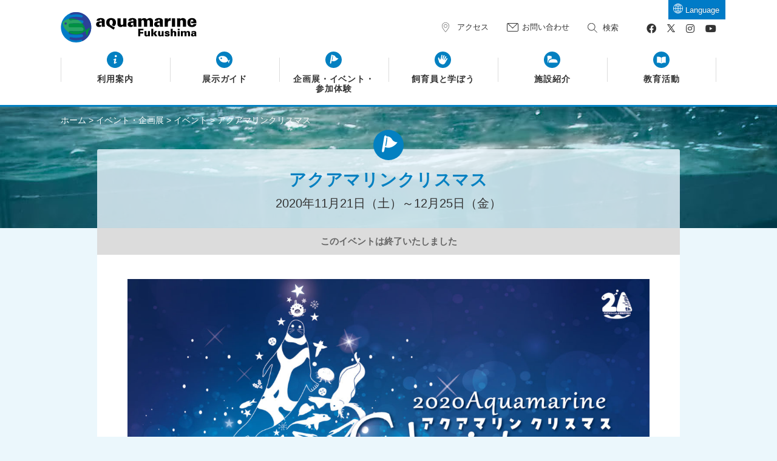

--- FILE ---
content_type: text/html; charset=UTF-8
request_url: https://www.aquamarine.or.jp/events/christmas2020/
body_size: 12522
content:
<!DOCTYPE html>
<html lang="ja" prefix="og: http://ogp.me/ns# fb: http://ogp.me/ns/fb#">

<head>
  <meta charset="UTF-8">
  <meta name="viewport" content="width=device-width, initial-scale=1">
  <meta name="format-detection" content="telephone=no">
  <title>アクアマリンクリスマス｜イベント・企画展｜アクアマリンふくしま</title>
<meta name="description" content="毎年恒例のアクアマリンクリスマスを開催します。高さ5.5ｍのツリーや海をイメージしたイルミネーションが輝きます。">
  <link rel="shortcut icon" href="https://www.aquamarine.or.jp/wp-content/themes/aquamarine/favicon.ico" type="image/vnd.microsoft.icon">
  <link rel="icon" href="https://www.aquamarine.or.jp/wp-content/themes/aquamarine/favicon.ico" type="image/vnd.microsoft.icon">
  <link rel="apple-touch-icon" sizes="152x152" href="https://www.aquamarine.or.jp/wp-content/themes/aquamarine/img/base/apple-touch-icon.png">
  <!-- Google Tag Manager -->
  <script>
    (function(w, d, s, l, i) {
      w[l] = w[l] || [];
      w[l].push({
        'gtm.start': new Date().getTime(),
        event: 'gtm.js'
      });
      var f = d.getElementsByTagName(s)[0],
        j = d.createElement(s),
        dl = l != 'dataLayer' ? '&l=' + l : '';
      j.async = true;
      j.src =
        'https://www.googletagmanager.com/gtm.js?id=' + i + dl;
      f.parentNode.insertBefore(j, f);
    })(window, document, 'script', 'dataLayer', 'GTM-T4TP8GJ');
  </script>
  <!-- End Google Tag Manager -->
  <!-- Global site tag (gtag.js) - Google Analytics -->
  <script async src="https://www.googletagmanager.com/gtag/js?id=UA-10506758-2"></script>
  <script>
    window.dataLayer = window.dataLayer || [];

    function gtag() {
      dataLayer.push(arguments);
    }
    gtag('js', new Date());

    gtag('config', 'UA-10506758-2');
  </script>
  <meta name='robots' content='max-image-preview:large' />
<link rel='dns-prefetch' href='//translate.google.com' />
<link rel='dns-prefetch' href='//cdnjs.cloudflare.com' />
<link rel='dns-prefetch' href='//use.fontawesome.com' />
<link rel='stylesheet' id='wp-block-library-css' href='https://www.aquamarine.or.jp/wp-includes/css/dist/block-library/style.min.css?ver=6.3.7' type='text/css' media='all' />
<style id='classic-theme-styles-inline-css' type='text/css'>
/*! This file is auto-generated */
.wp-block-button__link{color:#fff;background-color:#32373c;border-radius:9999px;box-shadow:none;text-decoration:none;padding:calc(.667em + 2px) calc(1.333em + 2px);font-size:1.125em}.wp-block-file__button{background:#32373c;color:#fff;text-decoration:none}
</style>
<style id='global-styles-inline-css' type='text/css'>
body{--wp--preset--color--black: #000000;--wp--preset--color--cyan-bluish-gray: #abb8c3;--wp--preset--color--white: #ffffff;--wp--preset--color--pale-pink: #f78da7;--wp--preset--color--vivid-red: #cf2e2e;--wp--preset--color--luminous-vivid-orange: #ff6900;--wp--preset--color--luminous-vivid-amber: #fcb900;--wp--preset--color--light-green-cyan: #7bdcb5;--wp--preset--color--vivid-green-cyan: #00d084;--wp--preset--color--pale-cyan-blue: #8ed1fc;--wp--preset--color--vivid-cyan-blue: #0693e3;--wp--preset--color--vivid-purple: #9b51e0;--wp--preset--gradient--vivid-cyan-blue-to-vivid-purple: linear-gradient(135deg,rgba(6,147,227,1) 0%,rgb(155,81,224) 100%);--wp--preset--gradient--light-green-cyan-to-vivid-green-cyan: linear-gradient(135deg,rgb(122,220,180) 0%,rgb(0,208,130) 100%);--wp--preset--gradient--luminous-vivid-amber-to-luminous-vivid-orange: linear-gradient(135deg,rgba(252,185,0,1) 0%,rgba(255,105,0,1) 100%);--wp--preset--gradient--luminous-vivid-orange-to-vivid-red: linear-gradient(135deg,rgba(255,105,0,1) 0%,rgb(207,46,46) 100%);--wp--preset--gradient--very-light-gray-to-cyan-bluish-gray: linear-gradient(135deg,rgb(238,238,238) 0%,rgb(169,184,195) 100%);--wp--preset--gradient--cool-to-warm-spectrum: linear-gradient(135deg,rgb(74,234,220) 0%,rgb(151,120,209) 20%,rgb(207,42,186) 40%,rgb(238,44,130) 60%,rgb(251,105,98) 80%,rgb(254,248,76) 100%);--wp--preset--gradient--blush-light-purple: linear-gradient(135deg,rgb(255,206,236) 0%,rgb(152,150,240) 100%);--wp--preset--gradient--blush-bordeaux: linear-gradient(135deg,rgb(254,205,165) 0%,rgb(254,45,45) 50%,rgb(107,0,62) 100%);--wp--preset--gradient--luminous-dusk: linear-gradient(135deg,rgb(255,203,112) 0%,rgb(199,81,192) 50%,rgb(65,88,208) 100%);--wp--preset--gradient--pale-ocean: linear-gradient(135deg,rgb(255,245,203) 0%,rgb(182,227,212) 50%,rgb(51,167,181) 100%);--wp--preset--gradient--electric-grass: linear-gradient(135deg,rgb(202,248,128) 0%,rgb(113,206,126) 100%);--wp--preset--gradient--midnight: linear-gradient(135deg,rgb(2,3,129) 0%,rgb(40,116,252) 100%);--wp--preset--font-size--small: 13px;--wp--preset--font-size--medium: 20px;--wp--preset--font-size--large: 36px;--wp--preset--font-size--x-large: 42px;--wp--preset--spacing--20: 0.44rem;--wp--preset--spacing--30: 0.67rem;--wp--preset--spacing--40: 1rem;--wp--preset--spacing--50: 1.5rem;--wp--preset--spacing--60: 2.25rem;--wp--preset--spacing--70: 3.38rem;--wp--preset--spacing--80: 5.06rem;--wp--preset--shadow--natural: 6px 6px 9px rgba(0, 0, 0, 0.2);--wp--preset--shadow--deep: 12px 12px 50px rgba(0, 0, 0, 0.4);--wp--preset--shadow--sharp: 6px 6px 0px rgba(0, 0, 0, 0.2);--wp--preset--shadow--outlined: 6px 6px 0px -3px rgba(255, 255, 255, 1), 6px 6px rgba(0, 0, 0, 1);--wp--preset--shadow--crisp: 6px 6px 0px rgba(0, 0, 0, 1);}:where(.is-layout-flex){gap: 0.5em;}:where(.is-layout-grid){gap: 0.5em;}body .is-layout-flow > .alignleft{float: left;margin-inline-start: 0;margin-inline-end: 2em;}body .is-layout-flow > .alignright{float: right;margin-inline-start: 2em;margin-inline-end: 0;}body .is-layout-flow > .aligncenter{margin-left: auto !important;margin-right: auto !important;}body .is-layout-constrained > .alignleft{float: left;margin-inline-start: 0;margin-inline-end: 2em;}body .is-layout-constrained > .alignright{float: right;margin-inline-start: 2em;margin-inline-end: 0;}body .is-layout-constrained > .aligncenter{margin-left: auto !important;margin-right: auto !important;}body .is-layout-constrained > :where(:not(.alignleft):not(.alignright):not(.alignfull)){max-width: var(--wp--style--global--content-size);margin-left: auto !important;margin-right: auto !important;}body .is-layout-constrained > .alignwide{max-width: var(--wp--style--global--wide-size);}body .is-layout-flex{display: flex;}body .is-layout-flex{flex-wrap: wrap;align-items: center;}body .is-layout-flex > *{margin: 0;}body .is-layout-grid{display: grid;}body .is-layout-grid > *{margin: 0;}:where(.wp-block-columns.is-layout-flex){gap: 2em;}:where(.wp-block-columns.is-layout-grid){gap: 2em;}:where(.wp-block-post-template.is-layout-flex){gap: 1.25em;}:where(.wp-block-post-template.is-layout-grid){gap: 1.25em;}.has-black-color{color: var(--wp--preset--color--black) !important;}.has-cyan-bluish-gray-color{color: var(--wp--preset--color--cyan-bluish-gray) !important;}.has-white-color{color: var(--wp--preset--color--white) !important;}.has-pale-pink-color{color: var(--wp--preset--color--pale-pink) !important;}.has-vivid-red-color{color: var(--wp--preset--color--vivid-red) !important;}.has-luminous-vivid-orange-color{color: var(--wp--preset--color--luminous-vivid-orange) !important;}.has-luminous-vivid-amber-color{color: var(--wp--preset--color--luminous-vivid-amber) !important;}.has-light-green-cyan-color{color: var(--wp--preset--color--light-green-cyan) !important;}.has-vivid-green-cyan-color{color: var(--wp--preset--color--vivid-green-cyan) !important;}.has-pale-cyan-blue-color{color: var(--wp--preset--color--pale-cyan-blue) !important;}.has-vivid-cyan-blue-color{color: var(--wp--preset--color--vivid-cyan-blue) !important;}.has-vivid-purple-color{color: var(--wp--preset--color--vivid-purple) !important;}.has-black-background-color{background-color: var(--wp--preset--color--black) !important;}.has-cyan-bluish-gray-background-color{background-color: var(--wp--preset--color--cyan-bluish-gray) !important;}.has-white-background-color{background-color: var(--wp--preset--color--white) !important;}.has-pale-pink-background-color{background-color: var(--wp--preset--color--pale-pink) !important;}.has-vivid-red-background-color{background-color: var(--wp--preset--color--vivid-red) !important;}.has-luminous-vivid-orange-background-color{background-color: var(--wp--preset--color--luminous-vivid-orange) !important;}.has-luminous-vivid-amber-background-color{background-color: var(--wp--preset--color--luminous-vivid-amber) !important;}.has-light-green-cyan-background-color{background-color: var(--wp--preset--color--light-green-cyan) !important;}.has-vivid-green-cyan-background-color{background-color: var(--wp--preset--color--vivid-green-cyan) !important;}.has-pale-cyan-blue-background-color{background-color: var(--wp--preset--color--pale-cyan-blue) !important;}.has-vivid-cyan-blue-background-color{background-color: var(--wp--preset--color--vivid-cyan-blue) !important;}.has-vivid-purple-background-color{background-color: var(--wp--preset--color--vivid-purple) !important;}.has-black-border-color{border-color: var(--wp--preset--color--black) !important;}.has-cyan-bluish-gray-border-color{border-color: var(--wp--preset--color--cyan-bluish-gray) !important;}.has-white-border-color{border-color: var(--wp--preset--color--white) !important;}.has-pale-pink-border-color{border-color: var(--wp--preset--color--pale-pink) !important;}.has-vivid-red-border-color{border-color: var(--wp--preset--color--vivid-red) !important;}.has-luminous-vivid-orange-border-color{border-color: var(--wp--preset--color--luminous-vivid-orange) !important;}.has-luminous-vivid-amber-border-color{border-color: var(--wp--preset--color--luminous-vivid-amber) !important;}.has-light-green-cyan-border-color{border-color: var(--wp--preset--color--light-green-cyan) !important;}.has-vivid-green-cyan-border-color{border-color: var(--wp--preset--color--vivid-green-cyan) !important;}.has-pale-cyan-blue-border-color{border-color: var(--wp--preset--color--pale-cyan-blue) !important;}.has-vivid-cyan-blue-border-color{border-color: var(--wp--preset--color--vivid-cyan-blue) !important;}.has-vivid-purple-border-color{border-color: var(--wp--preset--color--vivid-purple) !important;}.has-vivid-cyan-blue-to-vivid-purple-gradient-background{background: var(--wp--preset--gradient--vivid-cyan-blue-to-vivid-purple) !important;}.has-light-green-cyan-to-vivid-green-cyan-gradient-background{background: var(--wp--preset--gradient--light-green-cyan-to-vivid-green-cyan) !important;}.has-luminous-vivid-amber-to-luminous-vivid-orange-gradient-background{background: var(--wp--preset--gradient--luminous-vivid-amber-to-luminous-vivid-orange) !important;}.has-luminous-vivid-orange-to-vivid-red-gradient-background{background: var(--wp--preset--gradient--luminous-vivid-orange-to-vivid-red) !important;}.has-very-light-gray-to-cyan-bluish-gray-gradient-background{background: var(--wp--preset--gradient--very-light-gray-to-cyan-bluish-gray) !important;}.has-cool-to-warm-spectrum-gradient-background{background: var(--wp--preset--gradient--cool-to-warm-spectrum) !important;}.has-blush-light-purple-gradient-background{background: var(--wp--preset--gradient--blush-light-purple) !important;}.has-blush-bordeaux-gradient-background{background: var(--wp--preset--gradient--blush-bordeaux) !important;}.has-luminous-dusk-gradient-background{background: var(--wp--preset--gradient--luminous-dusk) !important;}.has-pale-ocean-gradient-background{background: var(--wp--preset--gradient--pale-ocean) !important;}.has-electric-grass-gradient-background{background: var(--wp--preset--gradient--electric-grass) !important;}.has-midnight-gradient-background{background: var(--wp--preset--gradient--midnight) !important;}.has-small-font-size{font-size: var(--wp--preset--font-size--small) !important;}.has-medium-font-size{font-size: var(--wp--preset--font-size--medium) !important;}.has-large-font-size{font-size: var(--wp--preset--font-size--large) !important;}.has-x-large-font-size{font-size: var(--wp--preset--font-size--x-large) !important;}
.wp-block-navigation a:where(:not(.wp-element-button)){color: inherit;}
:where(.wp-block-post-template.is-layout-flex){gap: 1.25em;}:where(.wp-block-post-template.is-layout-grid){gap: 1.25em;}
:where(.wp-block-columns.is-layout-flex){gap: 2em;}:where(.wp-block-columns.is-layout-grid){gap: 2em;}
.wp-block-pullquote{font-size: 1.5em;line-height: 1.6;}
</style>
<link rel='stylesheet' id='contact-form-7-css' href='https://www.aquamarine.or.jp/wp-content/plugins/contact-form-7/includes/css/styles.css?ver=5.9.5' type='text/css' media='all' />
<link rel='stylesheet' id='cf7msm_styles-css' href='https://www.aquamarine.or.jp/wp-content/plugins/contact-form-7-multi-step-module-premium/resources/cf7msm.css?ver=4.3.1' type='text/css' media='all' />
<link rel='stylesheet' id='google-language-translator-css' href='https://www.aquamarine.or.jp/wp-content/plugins/google-language-translator/css/style.css?ver=6.0.19' type='text/css' media='' />
<link rel='stylesheet' id='glt-toolbar-styles-css' href='https://www.aquamarine.or.jp/wp-content/plugins/google-language-translator/css/toolbar.css?ver=6.0.19' type='text/css' media='' />
<link rel='stylesheet' id='fontawsome-css-css' href='https://use.fontawesome.com/releases/v5.8.2/css/all.css?ver=20240425' type='text/css' media='all' />
<link rel='stylesheet' id='main-css-css' href='https://www.aquamarine.or.jp/wp-content/themes/aquamarine/style.css?ver=2024052701' type='text/css' media='all' />
<link rel='stylesheet' id='sub-css-css' href='https://www.aquamarine.or.jp/wp-content/themes/aquamarine/css/sub.css?ver=20240425' type='text/css' media='all' />
<link rel="canonical" href="https://www.aquamarine.or.jp/events/christmas2020/" />
<style>#glt-translate-trigger{position:absolute!important;top:15px!important;right:85px!important;padding:0!important;background:0 0!important;color:#007bc7!important;font-size:14px!important;font-weight:400!important;box-shadow:none!important}#glt-translate-trigger span{position:relative;display:inline-block;padding-top:22px;color:#007bc7!important}#glt-translate-trigger span::before{content:'';position:absolute;top:0;left:50%;width:23px;height:23px;margin-left:-12px;background:url(/wp-content/themes/aquamarine/img/base/icon/icon-language-sp.svg) no-repeat 0 0}@media screen and (min-width:768px){#glt-translate-trigger{position:absolute!important;top:0!important;right:85px!important;padding:5px 10px 5px 15px!important;background:#007bc7!important;color:#fff!important;font-size:14px!important;font-weight:400!important;box-shadow:none!important}#glt-translate-trigger:hover{opacity:.8}#glt-translate-trigger span{padding:0 0 0 13px;color:#fff!important;font-size:13px!important}#glt-translate-trigger span:hover{color:#fff!important}#glt-translate-trigger span::before{top:-1px!important;left:5px!important;width:16px;height:16px;background-image:url(/wp-content/themes/aquamarine/img/base/icon/icon-language_white.svg)!important}#glt-translate-trigger span:hover::before{background-image:url(/wp-content/themes/aquamarine/img/base/icon/icon-language_white.svg)!important}}@media screen and (min-width:768px) and (max-width:1200px){#glt-translate-trigger{right:20px!important}}@media screen and (min-width:1600px){#glt-translate-trigger{right:300px!important}}body.wp-admin #glt-translate-trigger{display:none}p.hello{font-size:12px;color:darkgray;}#google_language_translator,#flags{text-align:left;}#google_language_translator{clear:both;}#flags{width:165px;}#flags a{display:inline-block;margin-right:2px;}#google_language_translator a{display:none!important;}div.skiptranslate.goog-te-gadget{display:inline!important;}.goog-te-gadget{color:transparent!important;}.goog-te-gadget{font-size:0px!important;}.goog-branding{display:none;}.goog-tooltip{display: none!important;}.goog-tooltip:hover{display: none!important;}.goog-text-highlight{background-color:transparent!important;border:none!important;box-shadow:none!important;}#google_language_translator select.goog-te-combo{color:#32373c;}div.skiptranslate{display:none!important;}body{top:0px!important;}#goog-gt-{display:none!important;}#glt-translate-trigger{bottom:auto;top:0;}.tool-container.tool-top{top:50px!important;bottom:auto!important;}.tool-container.tool-top .arrow{border-color:transparent transparent #d0cbcb; top:-14px;}#glt-translate-trigger > span{color:#ffffff;}#glt-translate-trigger{background:#0380c1;}.goog-te-gadget .goog-te-combo{width:100%;}#google_language_translator .goog-te-gadget .goog-te-combo{background:#f5f5f5;border:0!important;}</style></head>
<body>
<!-- Google Tag Manager (noscript) -->
<noscript><iframe src="https://www.googletagmanager.com/ns.html?id=GTM-T4TP8GJ" height="0" width="0" style="display:none;visibility:hidden"></iframe></noscript>
<!-- End Google Tag Manager (noscript) -->
    <header class="l-header" id="header">
      <div class="l-header__inner" id="pagetop">
                  <p class="site-title"><a href="https://www.aquamarine.or.jp/"><img src="https://www.aquamarine.or.jp/wp-content/themes/aquamarine/img/base/site-logo.svg" width="224" height="50" alt="アクアマリンふくしま"></a></p>
                <div class="l-main-nav-wrap main-nav-hide">
          <div class="l-main-nav-wrap__inner">
            <nav role="navigation" class="l-main-nav">
              <ul class="main-nav">
                <li class="main-nav__item"><a href="https://www.aquamarine.or.jp/guide/" class="main-nav__link">利用案内</a>
                  <input type="checkbox" id="label1" class="main-nav__item-trigger">
                  <label for="label1" class="main-nav__item-btn">利用案内</label>
                  <ul class="main-nav-sub">
                    <li class="page_item page-item-6 page_item_has_children"><a href="https://www.aquamarine.or.jp/guide/">利用案内</a>
<ul class='children'>
	<li class="page_item page-item-7"><a href="https://www.aquamarine.or.jp/guide/info/">入館料・開館案内</a></li>
	<li class="page_item page-item-10"><a href="https://www.aquamarine.or.jp/guide/access/">アクセス</a></li>
	<li class="page_item page-item-11"><a href="https://www.aquamarine.or.jp/guide/area-map/">館内マップ</a></li>
	<li class="page_item page-item-12"><a href="https://www.aquamarine.or.jp/guide/passport/">年間パスポート</a></li>
	<li class="page_item page-item-13"><a href="https://www.aquamarine.or.jp/guide/restaurant/">レストラン</a></li>
	<li class="page_item page-item-17"><a href="https://www.aquamarine.or.jp/guide/shop/">ショップ</a></li>
	<li class="page_item page-item-18"><a href="https://www.aquamarine.or.jp/guide/service-guide/">館内のサービスガイド</a></li>
	<li class="page_item page-item-19"><a href="https://www.aquamarine.or.jp/guide/baby/">乳幼児をお連れの方へ</a></li>
	<li class="page_item page-item-20"><a href="https://www.aquamarine.or.jp/guide/barrier-free/">バリアフリー情報</a></li>
	<li class="page_item page-item-21"><a href="https://www.aquamarine.or.jp/guide/model-course/">アクアマリンふくしまモデルコース</a></li>
	<li class="page_item page-item-25"><a href="https://www.aquamarine.or.jp/guide/faq/">よくあるご質問</a></li>
</ul>
</li>
                  </ul>
                </li>
                <li class="main-nav__item"><a href="https://www.aquamarine.or.jp/exhibitions/" class="main-nav__link">展示ガイド</a>
                  <input type="checkbox" id="label2" class="main-nav__item-trigger">
                  <label for="label2" class="main-nav__item-btn">展示ガイド</label>
                  <ul class="main-nav-sub">
                    <li class="main-nav-sub__item"><a href="https://www.aquamarine.or.jp/exhibitions/" class="main-nav-sub__link">展示ガイド</a></li>
                    <li class="page_item page-item-28"><a href="https://www.aquamarine.or.jp/exhibitions/evolution/">海・生命の進化</a></li>
<li class="page_item page-item-29"><a href="https://www.aquamarine.or.jp/exhibitions/river-of-fukushima/">ふくしまの川と沿岸</a></li>
<li class="page_item page-item-30"><a href="https://www.aquamarine.or.jp/exhibitions/sea-animal/">北の海の海獣・海鳥</a></li>
<li class="page_item page-item-31"><a href="https://www.aquamarine.or.jp/exhibitions/oceanic-galleria/">オセアニック・ガレリア</a></li>
<li class="page_item page-item-32"><a href="https://www.aquamarine.or.jp/exhibitions/tropical-asia/">熱帯アジアの水辺</a></li>
<li class="page_item page-item-33"><a href="https://www.aquamarine.or.jp/exhibitions/coral-reef/">サンゴ礁の海</a></li>
<li class="page_item page-item-34"><a href="https://www.aquamarine.or.jp/exhibitions/oyashio-ice-box/">親潮アイスボックス</a></li>
<li class="page_item page-item-35"><a href="https://www.aquamarine.or.jp/exhibitions/sea-of-current-rip/">潮目の海</a></li>
<li class="page_item page-item-36"><a href="https://www.aquamarine.or.jp/exhibitions/sea-of-fukushima/">ふくしまの海～大陸棚への道～</a></li>
<li class="page_item page-item-38"><a href="https://www.aquamarine.or.jp/exhibitions/friendship/">飼育員の研究レポート・友好提携園館情報コーナー・ふくしまの磯</a></li>
<li class="page_item page-item-39"><a href="https://www.aquamarine.or.jp/exhibitions/aquamarine-egg/">子ども体験館 アクアマリンえっぐ</a></li>
<li class="page_item page-item-7087"><a href="https://www.aquamarine.or.jp/exhibitions/animalgokko/">えっぐの森どうぶつごっこ</a></li>
<li class="page_item page-item-41"><a href="https://www.aquamarine.or.jp/exhibitions/biobio-kappanosato/">びおびお・つながりの里</a></li>
<li class="page_item page-item-42"><a href="https://www.aquamarine.or.jp/exhibitions/jyanome-beach/">じゃぶじゃぶ・めぐりの海</a></li>
<li class="page_item page-item-13963"><a href="https://www.aquamarine.or.jp/exhibitions/eurasianotter/">カワウソのふち</a></li>
<li class="page_item page-item-47"><a href="https://www.aquamarine.or.jp/exhibitions/goldfish/">金魚館</a></li>
<li class="page_item page-item-48"><a href="https://www.aquamarine.or.jp/exhibitions/johmon/">わくわく・はじまりの森</a></li>
<li class="page_item page-item-49"><a href="https://www.aquamarine.or.jp/exhibitions/kuwait-garden/">クウェート・ふくしま友好記念日本庭園</a></li>
<li class="page_item page-item-2282"><a href="https://www.aquamarine.or.jp/exhibitions/tenmasen/">伝馬船工房</a></li>
                  </ul>
                </li>
                <li class="main-nav__item"><a href="https://www.aquamarine.or.jp/events/" class="main-nav__link">企画展・イベント・<span class="new-line3">参加体験</span></a>
                  <input type="checkbox" id="label3" class="main-nav__item-trigger">
                  <label for="label3" class="main-nav__item-btn">企画展・イベント・参加体験</label>
                  <ul class="main-nav-sub">
                    <li class="main-nav-sub__item"><a href="https://www.aquamarine.or.jp/events/" class="main-nav-sub__link">企画展・イベント・参加体験</a></li>
                    <li class="main-nav-sub__item"><a href="https://www.aquamarine.or.jp/events-category/event/" class="main-nav-sub__link">イベント</a></li>
                    <li class="main-nav-sub__item"><a href="https://www.aquamarine.or.jp/events-category/project/" class="main-nav-sub__link">企画展</a></li>
                    <li class="main-nav-sub__item"><a href="https://www.aquamarine.or.jp/events/#workshop" class="main-nav-sub__link">参加体験コーナー</a></li>
                    <li class="main-nav-sub__item"><a href="https://www.aquamarine.or.jp/programs-category/feeding-time/" class="main-nav-sub__link">フィーディングタイム</a></li>
                  </ul>
                </li>
                <li class="main-nav__item"><a href="https://www.aquamarine.or.jp/learn-with-keepers/" class="main-nav__link">飼育員と学ぼう</a>
                  <input type="checkbox" id="label4" class="main-nav__item-trigger">
                  <label for="label4" class="main-nav__item-btn">飼育員と学ぼう</label>
                  <ul class="main-nav-sub">
                    <li class="main-nav-sub__item"><a href="https://www.aquamarine.or.jp/learn-with-keepers/" class="main-nav-sub__link">飼育員と学ぼう</a></li>
                  </ul>
                </li>
                <li class="main-nav__item"><a href="https://www.aquamarine.or.jp/introduction/" class="main-nav__link">施設紹介</a>
                  <input type="checkbox" id="label5" class="main-nav__item-trigger">
                  <label for="label5" class="main-nav__item-btn">施設紹介</label>
                  <ul class="main-nav-sub">
                    <li class="page_item page-item-127 page_item_has_children"><a href="https://www.aquamarine.or.jp/introduction/">施設紹介</a>
<ul class='children'>
	<li class="page_item page-item-122"><a href="https://www.aquamarine.or.jp/introduction/message/">環境水族館宣言</a></li>
	<li class="page_item page-item-123"><a href="https://www.aquamarine.or.jp/introduction/history/">開館までの道のり</a></li>
	<li class="page_item page-item-124"><a href="https://www.aquamarine.or.jp/introduction/nickname/">愛称「アクアマリンふくしま」</a></li>
	<li class="page_item page-item-126"><a href="https://www.aquamarine.or.jp/introduction/finance-organization-chart/">要覧（財務・組織図）</a></li>
	<li class="page_item page-item-128"><a href="https://www.aquamarine.or.jp/introduction/symbol-mark/">シンボルマークについて</a></li>
	<li class="page_item page-item-129"><a href="https://www.aquamarine.or.jp/introduction/character/">公式キャラクターの紹介</a></li>
	<li class="page_item page-item-130"><a href="https://www.aquamarine.or.jp/introduction/cm/">アクアマリンふくしまテレビCM集</a></li>
	<li class="page_item page-item-131"><a href="https://www.aquamarine.or.jp/introduction/animal-movie/">アクアマリンふくしま動物動画集</a></li>
	<li class="page_item page-item-4029"><a href="https://www.aquamarine.or.jp/introduction/aquaravan2/">移動水族館 アクアラバン</a></li>
	<li class="page_item page-item-6713"><a href="https://www.aquamarine.or.jp/introduction/visitersvoice/">お客様の声</a></li>
	<li class="page_item page-item-132"><a href="https://www.aquamarine.or.jp/introduction/volunteer/">ボランティア</a></li>
</ul>
</li>
                  </ul>
                </li>
                <li class="main-nav__item"><a href="https://www.aquamarine.or.jp/education/" class="main-nav__link">教育活動</a>
                  <input type="checkbox" id="label6" class="main-nav__item-trigger">
                  <label for="label6" class="main-nav__item-btn">教育活動</label>
                  <ul class="main-nav-sub">
                    <li class="page_item page-item-136 page_item_has_children"><a href="https://www.aquamarine.or.jp/education/">教育活動</a>
<ul class='children'>
	<li class="page_item page-item-3952"><a href="https://www.aquamarine.or.jp/education/learning/">館内学習</a></li>
	<li class="page_item page-item-138"><a href="https://www.aquamarine.or.jp/education/aquaravan/">移動水族館（学校教育）</a></li>
	<li class="page_item page-item-3963"><a href="https://www.aquamarine.or.jp/education/learning-support/">館内学習支援事業</a></li>
	<li class="page_item page-item-3964"><a href="https://www.aquamarine.or.jp/education/guest-teacher/">ゲストティーチャー</a></li>
	<li class="page_item page-item-3965"><a href="https://www.aquamarine.or.jp/education/work-experience/">職場体験・ジュニアインターンシップ</a></li>
	<li class="page_item page-item-3966"><a href="https://www.aquamarine.or.jp/education/teacher-seminar/">教員セミナー</a></li>
	<li class="page_item page-item-140"><a href="https://www.aquamarine.or.jp/education/internship/">博物館学芸員実習・インターンシップ</a></li>
	<li class="page_item page-item-3967"><a href="https://www.aquamarine.or.jp/education/handbook/">アクアマリンワークシート</a></li>
</ul>
</li>
                  </ul>
                </li>
              </ul>
            </nav>
            <div class="l-header-nav">
              <ul class="header-nav">
                <li class="header-nav__item"><a href="https://www.aquamarine.or.jp/guide/access/" class="header-nav__link nav-access">アクセス</a></li>
                <li class="header-nav__item"><a href="https://www.aquamarine.or.jp/contact/" class="header-nav__link nav-contact">お問い合わせ</a></li>
                <li class="header-nav__item" id="search-box"><button class="search-box-trigger">検索</button></li>
                <li class="header-nav__item hn-facebook"><a href="https://www.facebook.com/aquamarinestaff" target="_blank" rel="noreferrer noopener" class="header-nav__link nav-facebook" title="アクアマリンふくしま公式Facebook"><i class="fab fa-facebook"></i></a></li>
                <li class="header-nav__item hn-twitter"><a href="https://twitter.com/aquamarinestaff" target="_blank" rel="noreferrer noopener" class="header-nav__link nav-twitter" title="アクアマリンふくしま公式X">
                  <svg xmlns="http://www.w3.org/2000/svg" data-name="x-logo" viewBox="0 0 1200 1227" class="icon-x">
                    <path d="M714.2 519.3 1160.9 0H1055L667.1 450.9 357.3 0H0l468.5 681.8L0 1226.4h105.9l409.6-476.2 327.2 476.2H1200L714.1 519.3Zm-145 168.5-47.5-67.9L144 79.7h162.6l304.8 436 47.5 67.9 396.2 566.7H892.5L569.2 687.9Z" />
                  </svg></a>
                </li>
                <li class="header-nav__item hn-instagram"><a href="https://www.instagram.com/aquamarinestaff/" target="_blank" rel="noreferrer noopener" class="header-nav__link nav-instagram" title="アクアマリンふくしま公式Instagram"><i class="fab fa-instagram"></i></a></li>
                <li class="header-nav__item hn-youtube"><a href="https://www.youtube.com/user/aquamarine0715" target="_blank" rel="noreferrer noopener" class="header-nav__link nav-youtube" title="アクアマリンふくしま公式YouTube"><i class="fab fa-youtube"></i></a></li>
              </ul>
            </div><!-- / .l-header-nav -->
            <div class="search-box sp">
              <div class="search-box__inner">
                <form action="https://www.aquamarine.or.jp" method="get">
                  <input type="text" value="" name="s" id="search-sp" placeholder="キーワードを入力してください" class="search-box__keyword" />
                  <input type="submit" value="検索" class="search-box__btn">
                </form>
              </div><!-- / .search-box__inner -->
            </div><!-- / .search-box -->
            <div class="main-nav-toggle2-wrap"><button id="main-nav-toggle2"><i class="fas fa-times"></i> 閉じる</button></div>
          </div><!-- / .l-main-nav-wrap__inner -->
        </div><!-- / .main-nav-wrap -->
        <div id="main-nav-toggle">
          <div class="main-nav-trigger">
            <span></span>
            <span></span>
            <span></span>
          </div>
        </div>
      </div><!-- / .l-header__inner -->
      <div class="search-box pc">
        <div class="search-box__inner">
          <form action="https://www.aquamarine.or.jp" method="get">
            <input type="text" value="" name="s" id="search-pc" placeholder="キーワードを入力してください" class="search-box__keyword" />
            <input type="submit" value="検索" class="search-box__btn">
          </form>
        </div><!-- / .search-box__inner -->
      </div><!-- / .search-box -->
    </header>
    <main role="main">



  
  <div class="l-main detail-page events">

    <div class="breadcrumb-list">
			<!-- Breadcrumb NavXT 7.2.0 -->
<span property="itemListElement" typeof="ListItem"><a property="item" typeof="WebPage" title="ホームへ移動" href="https://www.aquamarine.or.jp" class="home"><span property="name">ホーム</span></a><meta property="position" content="1"></span> &gt; <span property="itemListElement" typeof="ListItem"><a property="item" typeof="WebPage" title="イベント・企画展へ移動する" href="https://www.aquamarine.or.jp/events/" class="archive post-events-archive" ><span property="name">イベント・企画展</span></a><meta property="position" content="2"></span> &gt; <span property="itemListElement" typeof="ListItem"><a property="item" typeof="WebPage" title="Go to the イベント イベント・企画展カテゴリ archives." href="https://www.aquamarine.or.jp/events/events-category/event/" class="taxonomy events-category" ><span property="name">イベント</span></a><meta property="position" content="3"></span> &gt; <span property="itemListElement" typeof="ListItem"><span property="name" class="post post-events current-item">アクアマリンクリスマス</span><meta property="url" content="https://www.aquamarine.or.jp/events/christmas2020/"><meta property="position" content="4"></span>		</div>

    <div class="page-title-wrap detail-page events">
      <div class="events-page-title-wrap">
        <h1 class="events-page-title">アクアマリンクリスマス</h1>
                <p class="events-page-title-term">2020年11月21日（土）～12月25日（金）</p>
              </div>
    </div><!-- / .page-title-wrap -->

    <div class="l-main-container detail-page events">

          <article class="event-detail">
              <p class="event-detail__status">このイベントは終了いたしました</p>      <p class="event-detail__pic">        <img src="https://www.aquamarine.or.jp/wp-content/uploads/2020/11/2020Xmas-LP.jpg" alt="アクアマリンクリスマス2020" /><span class="caption text-center">アクアマリンツリー</span>      </p>
      <div class="event-detail__content">
                                                                                                        <p class="btn-container"><a href="https://www.aquamarine.or.jp/wp-content/uploads/2020/10/aquamarinechristmas2020.pdf" target="_blank" class="btn-download btn-middle">チラシダウンロード（PDF）3MB</a></p>
              </div><!-- / .event-detail__content -->
      <div class="event-detail__editor-content">
              </div>

            
      <h2>イベント</h2>

      
      
        <section class="ev-schedule">
          <h3 class="hdg-primary text-color-main">アクアマリンツリー</h3>                    <div class="media">
            <div class="media__pic">

            
            
              <p><img src="https://www.aquamarine.or.jp/wp-content/uploads/2020/10/1b23a892318e95077d026611c824c98d-650x465.jpg" alt="アクアマリンツリー" />
                </p>

            
              <p><img src="https://www.aquamarine.or.jp/wp-content/uploads/2020/10/fdb1ec11bcf655bdf1b4fe9bfc10d0e9-650x465.jpg" alt="アクアマリンツリー（アップ）" />
                </p>

            
                        </div>
            <div class="media__content">
              <p>人気の生きもののぬいぐるみや貝がらを飾った高さ5.5mのツリーが登場します。</p>              <table>
                <tbody>
                                    <tr>
                    <th scope="row">開催日</th>
                    <td>2020年11月21日（土）～12月25日（金）</td>
                  </tr>
                                                                                                                              <tr>
                    <th scope="row">会場</th>
                    <td>1階エントランスホール</td>
                  </tr>
                                                                                        </tbody>
              </table>
            </div>
          </div>
                  </section>

        
        
      
        <section class="ev-schedule">
          <h3 class="hdg-primary text-color-main">キラキラマリン</h3>                    <div class="media">
            <div class="media__pic">

            
            
              <p><img src="https://www.aquamarine.or.jp/wp-content/uploads/2020/11/IMG_9490-650x465.jpg" alt="キラキラマリン" />
                <span class="caption">キラキラマリンイメージ</span></p>

            
              <p><img src="https://www.aquamarine.or.jp/wp-content/uploads/2020/11/0ffda774cdfcbac5d7163c7a540cc76f-650x465.jpg" alt="シロボシアカモエビ（ホワイトソックス）" />
                <span class="caption">シロボシアカモエビ（ホワイトソックス）</span></p>

            
              <p><img src="https://www.aquamarine.or.jp/wp-content/uploads/2020/11/19fac12e2456b7a0408917aab59bfb6f-650x465.jpg" alt="" />
                <span class="caption">モクズショイ</span></p>

            
                        </div>
            <div class="media__content">
              <p>海をイメージした青と白のキラキラのイルミネーションが輝きます。
また、会場にはシロボシアカモエビ（ホワイトソックス）やモクズショイ、シリキルリスズメダイなどユニークな生き物達を展示した水槽もあるのでお見逃しなく。</p>              <table>
                <tbody>
                                                                                                                              <tr>
                    <th scope="row">会場</th>
                    <td>1階　ホワイエ</td>
                  </tr>
                                                                                        </tbody>
              </table>
            </div>
          </div>
                  </section>

        
        
      
        <section class="ev-schedule">
          <h3 class="hdg-primary text-color-main">海からの贈り物/シーボーンアート展　コロナに負けるな!!ビーチクリーンファミリー　クリスマスバージョン</h3>                    <div class="media">
            <div class="media__pic">

            
            
              <p><img src="https://www.aquamarine.or.jp/wp-content/uploads/2020/10/b4845680c816ce8cb7e352aa261b9ead-650x465.jpeg" alt="シーボーンアートクリスマス" />
                <span class="caption">展示イメージ</span></p>

            
              <p><img src="https://www.aquamarine.or.jp/wp-content/uploads/2020/10/IMG_2241-650x465.jpg" alt="シーボーンアートクリスマス" />
                </p>

            
                        </div>
            <div class="media__content">
              <p>海岸の漂着物で作ったお人形をビーチクリーンファミリーと呼んでいます。お人形の数だけ海がきれいになります。秋の小名浜国際環境芸術祭で展示したビーチクリーンファミリーがクリスマスバージョンになって再登場します。</p>              <table>
                <tbody>
                                    <tr>
                    <th scope="row">開催日</th>
                    <td>2020年11月29日（日）～12月25日（金）</td>
                  </tr>
                                                                                                                              <tr>
                    <th scope="row">会場</th>
                    <td>1階　エントランスホール　南テラス手前</td>
                  </tr>
                                                                                        </tbody>
              </table>
            </div>
          </div>
                  </section>

        
        
      
        <section class="ev-schedule">
          <h3 class="hdg-primary text-color-main">水族館スタッフが選ぶ　いやしの写真館</h3>                    <div class="media">
            <div class="media__pic">

            
            
              <p><img src="https://www.aquamarine.or.jp/wp-content/uploads/2020/10/b549472454fb66590593c1078eb9d3af-650x465.jpg" alt="" />
                </p>

            
                        </div>
            <div class="media__content">
              <p>スタッフが「いやし」をテーマに選んだ生きものなどの写真を集めた写真展。スタッフ目線のいやしポイントにも注目！</p>              <table>
                <tbody>
                                    <tr>
                    <th scope="row">開催日</th>
                    <td>2020年12月5日（土）～終期未定</td>
                  </tr>
                                                                                                                              <tr>
                    <th scope="row">会場</th>
                    <td>2階　スロープ</td>
                  </tr>
                                                                                        </tbody>
              </table>
            </div>
          </div>
                  </section>

        
        
      
        <section class="ev-schedule">
          <h3 class="hdg-primary text-color-main">キッズアート展　「地球を救え！エコモン」</h3>                    <div class="media">
            <div class="media__pic">

            
            
              <p><img src="https://www.aquamarine.or.jp/wp-content/uploads/2020/09/b9c1eb62cd9c7e0fad62af27ab9ba2aa-650x465.jpg" alt="エコモン　イメージ" />
                <span class="caption">エコモン　イメージ　©友永たろ</span></p>

            
                        </div>
            <div class="media__content">
              <p>今、地球上で起こっているさまざまな環境問題に立ち向かうため、子どもたちがオリジナルの「エコモン（エコロジーモンスタ―）」を考案しました。応募総数529点の作品には、地球を守るためのアイデアがたくさん詰まっています。展示期間中、下記の期間において来館者の皆様にお気に入りのエコモンを選んで投票していただきます。

</p>              <table>
                <tbody>
                                                                                                                              <tr>
                    <th scope="row">会場</th>
                    <td>本館1階　エントランスホール</td>
                  </tr>
                                                                                        </tbody>
              </table>
            </div>
          </div>
          <div><h4>展示期間</h4>
<p>2020年11月7日（土）～2021年1月11日（月・祝）</p>
<h4>投票期間</h4>
<p>2020年11月7日（土）～12月15日（火）</p>
</div>        </section>

        
        
      
        <section class="ev-schedule">
          <h3 class="hdg-primary text-color-main">ラブカップルチケット</h3>                    <p>期間限定でお得な割引チケットを販売します。<br />
販売価格　2名様1組3,500円（アクアマリンふくしまレストラン「アクアクロス」のドリンクバー付き）※通常は4,300円</p>          <table>
            <tbody>
                                                        <tr>
                <th scope="row">日 時</th>
                <td>利用可能期間　2020年11月21日（土）～2021年3月31日（水）まで<br />
販売期間　2020年11月21日（土）～2021年3月31日（水）12:00まで</td>
              </tr>
                                                                      <tr>
                <th scope="row">会場</th>
                <td>販売　コンビニエンスストアでの前売り※当館窓口での販売はありません。</td>
              </tr>
                                                                    </tbody>
          </table>
                  </section>

      
        
            </article>

      <h2 class="share-title"><img src="https://www.aquamarine.or.jp/wp-content/themes/aquamarine/img/post/tit-share_pc.png" alt="シェアしよう"></h2>
      <ul class="share-buttons">
  <li class="share-buttons__item facebook">
    <a href="http://www.facebook.com/sharer.php?src=bm&u=https%3A%2F%2Fwww.aquamarine.or.jp%2Fevents%2Fchristmas2020%2F&t=%E3%82%A2%E3%82%AF%E3%82%A2%E3%83%9E%E3%83%AA%E3%83%B3%E3%82%AF%E3%83%AA%E3%82%B9%E3%83%9E%E3%82%B9｜「環境水族館」アクアマリンふくしま"  onclick="javascript:window.open(this.href, '', 'menubar=no,toolbar=no,resizable=yes,scrollbars=yes,height=300,width=600');return false;">
      <i class="fab fa-facebook"></i><span class="share-buttons__text">Facebook</span> </a>
  </li>
  <li class="share-buttons__item twitter">
    <a href="http://twitter.com/intent/tweet?url=https%3A%2F%2Fwww.aquamarine.or.jp%2Fevents%2Fchristmas2020%2F&text=%E3%82%A2%E3%82%AF%E3%82%A2%E3%83%9E%E3%83%AA%E3%83%B3%E3%82%AF%E3%83%AA%E3%82%B9%E3%83%9E%E3%82%B9｜「環境水族館」アクアマリンふくしま&tw_p=tweetbutton" onclick="javascript:window.open(this.href, '', 'menubar=no,toolbar=no,resizable=yes,scrollbars=yes,height=300,width=600');return false;">
    <svg xmlns="http://www.w3.org/2000/svg" data-name="x-logo" viewBox="0 0 1200 1227" class="icon-x">
      <path d="M714.2 519.3 1160.9 0H1055L667.1 450.9 357.3 0H0l468.5 681.8L0 1226.4h105.9l409.6-476.2 327.2 476.2H1200L714.1 519.3Zm-145 168.5-47.5-67.9L144 79.7h162.6l304.8 436 47.5 67.9 396.2 566.7H892.5L569.2 687.9Z" />
    </svg><span class="share-buttons__text">Twitter</span> </a>
  </li>
  <li class="share-buttons__item googleplus">
    <a href="https://plus.google.com/share?url=https%3A%2F%2Fwww.aquamarine.or.jp%2Fevents%2Fchristmas2020%2F" onclick="javascript:window.open(this.href, '', 'menubar=no,toolbar=no,resizable=yes,scrollbars=yes,height=600,width=500');return false;">
    <i class="fab fa-google-plus-g"></i><span class="share-buttons__text">Google+</span> </a>
  </li>
  <li class="share-buttons__item hatena">
    <a href="http://b.hatena.ne.jp/add?mode=confirm&url=https%3A%2F%2Fwww.aquamarine.or.jp%2Fevents%2Fchristmas2020%2F"  onclick="javascript:window.open(this.href, '', 'menubar=no,toolbar=no,resizable=yes,scrollbars=yes,height=400,width=510');return false;">B!<span class="share-buttons__text">Hatena</span> </a>
  </li>
  <li class="share-buttons__item pocket">
    <a href="http://getpocket.com/edit?url=https%3A%2F%2Fwww.aquamarine.or.jp%2Fevents%2Fchristmas2020%2F&title=%E3%82%A2%E3%82%AF%E3%82%A2%E3%83%9E%E3%83%AA%E3%83%B3%E3%82%AF%E3%83%AA%E3%82%B9%E3%83%9E%E3%82%B9｜「環境水族館」アクアマリンふくしま" target="_blank" class="opensub" title="pocketで共有"><i class="fab fa-get-pocket"></i><span class="share-buttons__text">Pocket</span> </a>
  </li>
</ul>

      <p class="btn-container"><a href="https://www.aquamarine.or.jp/events/" class="btn-back btn-middle">イベント・企画展へ</a></p>

      
      <h3 class="sub-title events-detail">最新のイベント・企画展</h3>

      <ul class="events-articles">

        
        <li class="events-articles__item" id="post-14828">
          <a href="https://www.aquamarine.or.jp/events/hinamatsuri2026/" class="events-articles__link">
                          <p class="events-articles__pic"><img width="390" height="260" src="https://www.aquamarine.or.jp/wp-content/uploads/2026/01/apuamarine_2602hina_web_hp-390x260.jpg" class="attachment-post-thumbnail size-post-thumbnail wp-post-image" alt="" decoding="async" fetchpriority="high" /></p>
                        <div class="events-articles__text">
                            <p class="events-articles__title">アクアマリンのひな祭り</p>
              <time class="events-articles__date">2026年2月11日（水・祝）～3月3日（火）</time>
                          </div>
          </a>
        </li>
            </ul>
            
      <h3 class="sub-title">年別アーカイブ</h3>
      <ul class="sub-menu">
        	<li><a href='https://www.aquamarine.or.jp/events/2026/'>2026</a></li>
	<li><a href='https://www.aquamarine.or.jp/events/2025/'>2025</a></li>
	<li><a href='https://www.aquamarine.or.jp/events/2024/'>2024</a></li>
	<li><a href='https://www.aquamarine.or.jp/events/2023/'>2023</a></li>
	<li><a href='https://www.aquamarine.or.jp/events/2022/'>2022</a></li>
	<li><a href='https://www.aquamarine.or.jp/events/2021/'>2021</a></li>
	<li><a href='https://www.aquamarine.or.jp/events/2020/'>2020</a></li>
	<li><a href='https://www.aquamarine.or.jp/events/2019/'>2019</a></li>
	<li><a href='https://www.aquamarine.or.jp/events/2018/'>2018</a></li>
      </ul>
  

    </div><!-- / .l-main-container -->
  </div><!-- / .l-main -->
</main>
<footer class="l-footer" id="footer">
  <div class="l-footer__inner">
    <ul class="l-footer-group footer-sns">
      <li class="footer-sns__item"><a href="https://www.facebook.com/aquamarinestaff" target="_blank" rel="noreferrer noopener" class="footer-sns__link" title="アクアマリンふくしま公式Facebook"><i class="fab fa-facebook"></i></a></li>
      <li class="footer-sns__item"><a href="https://twitter.com/aquamarinestaff" target="_blank" rel="noreferrer noopener" class="footer-sns__link" title="アクアマリンふくしま公式X">
        <svg xmlns="http://www.w3.org/2000/svg" data-name="x-logo" viewBox="0 0 1200 1227" class="icon-x">
          <path d="M714.2 519.3 1160.9 0H1055L667.1 450.9 357.3 0H0l468.5 681.8L0 1226.4h105.9l409.6-476.2 327.2 476.2H1200L714.1 519.3Zm-145 168.5-47.5-67.9L144 79.7h162.6l304.8 436 47.5 67.9 396.2 566.7H892.5L569.2 687.9Z" />
        </svg></a>
      </li>
      <li class="footer-sns__item"><a href="https://www.instagram.com/aquamarinestaff/" target="_blank" rel="noreferrer noopener" class="footer-sns__link" title="アクアマリンふくしま公式Instagram"><i class="fab fa-instagram"></i></a></li>
      <li class="footer-sns__item"><a href="https://www.youtube.com/user/aquamarine0715" target="_blank" rel="noreferrer noopener" class="footer-sns__link" title="アクアマリンふくしま公式YouTube"><i class="fab fa-youtube"></i></a></li>
      <li class="footer-sns__item"><a href="https://www.aquamarine.or.jp/news/line2019/" class="footer-sns__link" title="アクアマリンふくしま公式LINE"><i class="fab fa-line"></i></a></li>
    </ul>
    <div class="l-footer-group">
      <ul class="footer-nav">
        <li class="footer-nav__item"><a href="https://www.aquamarine.or.jp/privacy/" class="footer-nav__link">プライバシーポリシー</a></li>
        <li class="footer-nav__item"><a href="https://www.aquamarine.or.jp/guide/sightseeing/" class="footer-nav__link">周辺施設のご案内</a></li>
        <li class="footer-nav__item"><a href="https://www.aquamarine.or.jp/legal/" class="footer-nav__link">動物取扱業に関する表示</a></li>
        <li class="footer-nav__item"><a href="https://www.aquamarine.or.jp/invoice-registration-number/" class="footer-nav__link">適格請求書発行事業者登録番号</a></li>
        <li class="footer-nav__item"><a href="https://www.aquamarine.or.jp/sitemap/" class="footer-nav__link">サイトマップ</a></li>
      </ul>
      <p class="copyright">
        <small class="copyright__text">&copy; 2026 aquamarine Fukushima</small>
      </p>
    </div>
    <div id="scrolling-banner">
      <a href="https://www.aquamarine.or.jp/guide/info/#web-ticket"><img src="https://www.aquamarine.or.jp/wp-content/themes/aquamarine/img/base/btn-web-ticket.svg" alt="スムーズでお得！WEBチケット購入はこちら"></a>
    </div>
    <div id="back-to-top">
      <img src="https://www.aquamarine.or.jp/wp-content/themes/aquamarine/img/base/btn-page-top.svg" alt="" width="43">
    </div>
  </div><!-- / .l-footer__inner -->
</footer>
<div id="glt-translate-trigger"><span class="notranslate">Language</span></div><div id="glt-toolbar"></div><div id="flags" style="display:none" class="size18"><ul id="sortable" class="ui-sortable"><li id="English"><a href="#" title="English" class="nturl notranslate en flag united-states"></a></li><li id="Korean"><a href="#" title="Korean" class="nturl notranslate ko flag Korean"></a></li><li id="Chinese (Simplified)"><a href="#" title="Chinese (Simplified)" class="nturl notranslate zh-CN flag Chinese (Simplified)"></a></li><li id="Chinese (Traditional)"><a href="#" title="Chinese (Traditional)" class="nturl notranslate zh-TW flag Chinese (Traditional)"></a></li><li id="Japanese"><a href="#" title="Japanese" class="nturl notranslate ja flag Japanese"></a></li></ul></div><div id='glt-footer'><div id="google_language_translator" class="default-language-ja"></div></div><script>function GoogleLanguageTranslatorInit() { new google.translate.TranslateElement({pageLanguage: 'ja', includedLanguages:'zh-CN,zh-TW,en,ja,ko', autoDisplay: false}, 'google_language_translator');}</script><script type='text/javascript' src='https://www.aquamarine.or.jp/wp-content/themes/aquamarine/js/lib/jquery-3.7.1.min.js?ver=2025033101' id='jquery-js'></script>
<script type='text/javascript' src='https://www.aquamarine.or.jp/wp-content/plugins/contact-form-7/includes/swv/js/index.js?ver=5.9.5' id='swv-js'></script>
<script type='text/javascript' id='contact-form-7-js-extra'>
/* <![CDATA[ */
var wpcf7 = {"api":{"root":"https:\/\/www.aquamarine.or.jp\/wp-json\/","namespace":"contact-form-7\/v1"}};
/* ]]> */
</script>
<script type='text/javascript' src='https://www.aquamarine.or.jp/wp-content/plugins/contact-form-7/includes/js/index.js?ver=5.9.5' id='contact-form-7-js'></script>
<script type='text/javascript' id='cf7msm-js-extra'>
/* <![CDATA[ */
var cf7msm_posted_data = [];
/* ]]> */
</script>
<script type='text/javascript' src='https://www.aquamarine.or.jp/wp-content/plugins/contact-form-7-multi-step-module-premium/resources/cf7msm.min.js?ver=4.3.1' id='cf7msm-js'></script>
<script type='text/javascript' src='https://www.aquamarine.or.jp/wp-content/plugins/google-language-translator/js/scripts.js?ver=6.0.19' id='scripts-js'></script>
<script type='text/javascript' src='//translate.google.com/translate_a/element.js?cb=GoogleLanguageTranslatorInit' id='scripts-google-js'></script>
<script type='text/javascript' src='https://cdnjs.cloudflare.com/ajax/libs/classie/1.0.1/classie.min.js?ver=2018033001' id='classie-js'></script>
<script type='text/javascript' src='https://www.aquamarine.or.jp/wp-content/themes/aquamarine/js/common.js?ver=20240112' id='common-script-js'></script>
</body>

</html>


--- FILE ---
content_type: text/css
request_url: https://www.aquamarine.or.jp/wp-content/themes/aquamarine/css/sub.css?ver=20240425
body_size: 13670
content:
@charset "UTF-8";.course-grid{display:flex;flex-wrap:wrap;justify-content:space-between}#top-main-visual-sp{width:100%;min-height:300px;margin:0 auto;background-color:#f6f4f3;text-align:center}#top-main-visual-pc{display:none}.top-guide-wrap{width:100%;margin:0 auto;padding:40px 10px;background-color:#8ad0ed}.top-guide{display:grid;max-width:1000px;margin-inline:auto;border-radius:.3rem;background-color:#fff;position:relative}.top-guide__item:not(:first-child){border-top:1px solid #ebebeb;border-left:1px solid #ebebeb}.top-guide__link{display:flex;align-items:center;height:100%;padding:1rem 2rem;color:#0380c1!important;font-size:1.4rem;font-weight:700;line-height:1.4}.top-guide{grid-template:auto/repeat(4,1fr)}.top-guide__item--01{grid-area:1/1/2/5}.top-guide__item--02{grid-area:2/1/3/5}.top-guide__item--03{grid-area:3/1/4/3}.top-guide__item--04{grid-area:3/3/4/5}.top-guide__item--05{grid-area:4/1/5/5}.top-guide__item--06{grid-area:5/1/6/5}.top-guide__item--07{grid-area:6/1/7/5}.top-guide-time{display:flex;flex-direction:column;align-items:center;padding:2rem 1.5rem;text-align:center}.top-guide-time__title{margin-bottom:.2em;font-size:14px}.top-guide-time__time{line-height:1;font-size:2.4rem;font-weight:700}.top-guide-time__closing{display:block;line-height:1;font-size:12px}.top-price-link__text{margin-right:.7em}.top-price-link__br{display:none}.top-price-link .new-line2{display:inline-block}.top-guide-info{text-align:center}.top-guide-info__radiation,.top-guide-info__rain{padding:10px 15px 10px;font-size:14px}.top-guide-info__rain-link{display:flex;justify-content:center;align-items:center;height:100%;color:#0380c1;text-decoration:none}.top-guide-info__radiation{display:block}.top-guide-info__radiation-link{color:#0380c1}.top-guide-info__radiation-link:before{content:"\f0a9";margin-right:.3em;font-family:"Font Awesome 5 Free";font-weight:900}.events-swiper{width:100%;margin:0 auto;max-width:1016px;padding:0 28px}.top-events{background-color:#f6f4f3}.top-events .l-main-container{position:relative;max-width:none;width:auto;margin:0 -20px;padding:0}.top-events__main-title{margin-bottom:12px;color:#0380c1;font-size:2rem;text-align:center}.top-events__item{width:100%;color:#333}.top-events__item:hover .top-events__pic{opacity:.8}.top-events__category{padding-right:10px;text-align:right}.top-events__icon{display:inline-block;width:56px;height:56px;border-radius:50%;line-height:45px;color:#fff;font-size:11px;text-align:center;vertical-align:middle}.top-events__icon.event{background-color:#0380c1}.top-events__icon.project{background-color:#20ae69}.top-events__pic{width:100%;margin-top:-21px}.top-events__pic img{display:block;width:100%;height:100%;-o-object-fit:cover;object-fit:cover}.top-events__title{margin-top:.8em;font-size:1.5rem;font-weight:700}.top-events__date{font-size:1.4rem}.top-events__link{margin-top:25px;text-align:center}.top-events.--events{padding:50px 20px 0}.top-events.--programs{padding:50px 20px}.top-events.--keeper .top-events__main-title,.top-events.--programs .top-events__main-title{margin-bottom:40px}.top-events.--keeper{padding:0 20px 60px}.top-programs{display:flex;flex-wrap:wrap;justify-content:space-between;margin-top:-30px;padding:0 28px}.top-programs__item{width:100%;margin-top:30px}.top-programs__pic{position:relative;width:100%;text-align:center}.top-programs__pic img{display:block;width:100%;height:100%;-o-object-fit:cover;object-fit:cover}.top-topics+.top-news-wrap{margin-top:-20px}.top-news{position:relative;width:100%;margin:0 auto;max-width:1000px;padding:35px 20px 55px}.top-news-wrap{background-color:#fff}.top-news__title{margin-bottom:40px;color:#0380c1;font-size:2rem;text-align:center}.top-news__link{margin-top:25px;text-align:center}.icon-wavy-light,.icon-wavy-main,.icon-wavy-white{position:relative}.icon-wavy-light:before,.icon-wavy-main:before,.icon-wavy-white:before{content:"";position:absolute;bottom:-20px;left:50%;display:inline-block;width:61px;height:4px;margin-left:-30px;background:url(/wp-content/themes/aquamarine/img/top/icon/icon-wavy-line-main-blue.svg) no-repeat 0 0}.icon-wavy-main:before{background:url(/wp-content/themes/aquamarine/img/top/icon/icon-wavy-line-main-blue.svg) no-repeat 0 0}.icon-wavy-white:before{background:url(/wp-content/themes/aquamarine/img/top/icon/icon-wavy-line-white.svg) no-repeat 0 0}.icon-wavy-light:before{background:url(/wp-content/themes/aquamarine/img/top/icon/icon-wavy-line-light-blue.svg) no-repeat 0 0}.top-news-list__link{display:block;line-height:1.4;color:#333;font-size:1.4rem}.top-news-list__link:hover .top-news-list__title{color:#0380c1}.top-news-list__link+.top-news-list__link{margin-top:1em}.top-news-list__title{margin-top:.3em;font-weight:700}.top-new-animals{position:relative}.top-new-animals-wrap{padding:25px 0 55px;background-color:#8ad0ed}.top-new-animals__title{margin-bottom:40px;color:#fff;font-size:2rem;text-align:center}.top-new-animals__link{margin-top:1.6em;text-align:center}.top-new-animals .top-twitter-content,.top-new-animals__content{background-color:#fff}.top-new-animals__content{padding:20px}.top-new-animals-list{display:flex;flex-wrap:wrap;justify-content:space-between;margin-top:-20px}.top-new-animals-list__item{width:calc((100% - 20px)/ 2);margin-top:20px}.top-new-animals-list__link{display:block;color:#333}.top-new-animals-list__pic{margin-bottom:.3em;text-align:center}.top-new-animals-list__pic img{border-radius:3px}.top-new-animals-list__date{margin-bottom:.2em;font-size:13px}.top-new-animals-list__title{color:#0380c1;font-size:14px;font-weight:700}.top-exhibitions{position:relative}.top-exhibitions-wrap{padding:30px 0 60px;background:url(/wp-content/themes/aquamarine/img/top/bg-top-exhibitions_pc.jpg) repeat 0 0;background-size:cover}.top-ex-list__item{position:relative;border-radius:3px;background-color:#fff}.top-ex-list__item+.top-ex-list__item{margin-top:20px}.top-ex-list__link{color:#0094d1}.top-ex-list__link:hover .top-ex-list__pic img{opacity:.8}.top-ex-list__title{font-size:16px}.top-ex-list__icon{position:absolute;z-index:3}.top-ex-list__icon img{max-width:130px}.top-ex-list.list01 .top-ex-list__item:nth-of-type(even) .top-ex-list__link{color:#20ae69}.top-ex-list.list01 .top-ex-list__title{position:relative;padding:20px;padding:20px 20px 20px 55px;line-height:1.4;font-weight:700}.top-ex-list.list01 .top-ex-list__title:before{content:"\f0a9";position:absolute;top:50%;left:0;margin:-.6em 0 0 25px;font-family:"Font Awesome 5 Free";font-weight:900}.top-ex-list__title.type01:before{color:#8dc3e4}.top-ex-list__item:hover .top-ex-list__title.type01:before{color:#0094d1}.top-ex-list__title.type02:before{color:#94d1af}.top-ex-list__item:hover .top-ex-list__title.type02:before{color:#20ae69}.top-ex-list.list01 .top-ex-list__icon{right:15px;bottom:10px}.top-shop-list__link{display:flex;flex-wrap:wrap;align-items:center;justify-content:space-between;border:10px solid #f6f5f0;color:#c1ab76}.top-shop-list__link:hover{border-color:#eeebd9}.top-shop-list__link:hover .top-shop-list__title:before{color:#cdac6c}.top-shop-list__pic{width:65%}.top-shop-list__title{position:relative;width:35%;padding:20px 10px;background-color:#fff;font-size:15px;font-weight:700;text-align:center}.top-shop-list__title img{display:block;margin:0 auto}.top-shop-list__title:before{content:"\f0a9";position:absolute;bottom:10px;left:50%;margin:-.1em 0 0 -.5em;font-family:"Font Awesome 5 Free";font-weight:900}.top-shop-list__item.top-shop .top-shop-list__link{border-color:#f6f7fb;color:#a1a1a1}.top-shop-list__item.top-shop .top-shop-list__link:hover{border-color:#ebecf0}.top-shop-list__item.top-shop .top-shop-list__title:before{color:#d5d5d5}.top-shop-list__item.top-shop .top-shop-list__link:hover .top-shop-list__title:before{color:#bababa}.top-shop-list__item.top-shop .top-shop-list__title img{margin-top:.5em}.top-others{position:relative;width:100%;margin:0 auto;max-width:1000px;padding:50px 20px}.top-others-wrap{background-color:#fff}.bnr-list{display:flex;flex-wrap:wrap;justify-content:space-between;margin-top:20px!important}.bnr-list__item{width:calc((100% - 20px)/ 2);margin-top:1em}.bnr-list__link:hover{opacity:.8}.top-topics{padding:30px 0;background-color:#fff}.top-topics__title{margin-bottom:12px;color:#0fa9db;font-size:2rem;text-align:center}.topics-list{display:flex;flex-wrap:wrap;justify-content:space-between}.topics-list__item{display:flex;margin-top:20px}.topics-list__link{display:block;position:relative;width:100%;border:7px solid #dceefb;color:#0fa9db}.topics-list__link::before{content:"\f0a9";position:absolute;font-family:"Font Awesome 5 Free";font-weight:900}.topics-list__img{display:block;width:100%;height:100%;-o-object-fit:cover;object-fit:cover}.top-main-swiper{position:relative;overflow:hidden}.top-main-swiper .swiper-slide{position:relative;overflow:hidden;transition-property:opacity!important}.top-main-swiper .swiper-slide img{display:block;width:100%}.top-main-swiper .swiper-slide.swiper-slide-active{z-index:2}.top-main-swiper .swiper-button-detail{position:relative;display:block;max-width:1000px;margin:0 auto}.top-main-swiper .swiper-button-detail__text{position:absolute;top:-100px;display:block;padding:4px 8px;background-color:#ffc700;color:#6c3a01;cursor:pointer}.top-main-swiper .swiper-button-detail__text::after{content:"\f0a9";margin-left:.3em;font-family:"Font Awesome 5 Free";font-weight:900}.top-main-swiper .swiper-tools{display:flex;flex-wrap:nowrap;justify-content:center;position:absolute;bottom:20px;left:50%;transform:translateX(-50%);z-index:1}.top-main-swiper .swiper-pagination{display:flex;flex-wrap:wrap;align-items:center}.top-main-swiper .swiper-pagination-bullet{display:block;width:10px;height:10px;border-radius:20px;background-color:#fff;cursor:pointer}.top-main-swiper .swiper-pagination-bullet:not(:last-child){margin-right:20px}.top-main-swiper .swiper-pagination-bullet-active{background-color:#0380c1}.top-main-swiper .swiper-button-next,.top-main-swiper .swiper-button-prev{display:grid;place-content:center;width:30px;height:30px;background-repeat:no-repeat;cursor:pointer}.top-main-swiper .swiper-button-next{background-image:url(/wp-content/themes/aquamarine/img/top/icon/icon-top-swiper-next.svg);margin-left:30px}.top-main-swiper .swiper-button-prev{background-image:url(/wp-content/themes/aquamarine/img/top/icon/icon-top-swiper-prev.svg);margin-right:30px}#top-events,#top-keepers,#top-programs{width:100%;overflow:hidden}#top-events .swiper-slide,#top-keepers .swiper-slide,#top-programs .swiper-slide{display:flex;justify-content:center;align-items:center}.events-swiper .swiper-button-next,.events-swiper .swiper-button-prev{position:absolute;top:50%;width:30px;height:30px;margin-top:-8px;background-size:30px 30px;background-position:0 0;background-repeat:no-repeat;z-index:10;cursor:pointer}.events-swiper .swiper-button-next{background-image:url(/wp-content/themes/aquamarine/img/base/icon-swiper-next.svg);right:10px}.events-swiper .swiper-button-prev{background-image:url(/wp-content/themes/aquamarine/img/base/icon-swiper-prev.svg);left:10px}.events-swiper .swiper-button-disabled{display:none}.sub-title{position:relative;margin:1.2em -20px;padding:.4em .8em .3em;border-radius:.2em;background-color:#ebf7fc;font-size:1.7rem;color:#0380c1}.sub-title:nth-of-type(1){margin-top:0}.sub-title.events-detail{margin-top:3em}.latest-articles__item+.latest-articles__item{border-top:1px solid #dcdcdc}.latest-articles__item:nth-of-type(1) .latest-articles__link{padding-top:0}.latest-articles__link{display:flex;flex-wrap:wrap;justify-content:space-between;padding:1em 0;color:#333}.latest-articles__link:hover{opacity:.8}.latest-articles__pic{width:30%;margin-top:.3em}.latest-articles__text{width:64%;font-size:1.4rem}.latest-articles__date{color:#666;font-size:1.3rem}.latest-articles__title{line-height:1.3;font-weight:700}.latest-articles.one-col .latest-articles__link{display:block!important}.latest-articles.one-col .latest-articles__text{width:100%!important}.sub-menu{clear:both;margin-top:1em;font-size:1.4rem}.sub-menu li+li{margin-top:.3em}.sub-menu a{position:relative;display:block!important;padding-left:1.4em;color:#333!important;text-decoration:none!important;transition:all .6s}.sub-menu a:hover{color:#0380c1!important}.sub-menu a:before{content:"\f0a9";position:absolute;top:50%;left:0;margin-top:-.8em;color:#0380c1;font-family:"Font Awesome 5 Free";font-weight:900}.events-articles{margin-bottom:2em;display:flex;flex-wrap:wrap;justify-content:space-between}.events-articles__link{display:flex;flex-wrap:wrap;justify-content:space-between;padding-right:1em;color:#333}.events-articles__link:hover{opacity:.8}.events-articles__pic{width:30%;margin-top:.3em}.events-articles__text{width:64%;font-size:1.4rem}.events-articles__date{color:#666;font-size:1.3rem}.events-articles__title{line-height:1.3;font-weight:700}.flow-list{display:flex;flex-wrap:wrap;justify-content:space-between;margin:.5em 0 1em}.flow-list__item{width:48%;margin-top:1em}.flow-list__step{padding:.3em .5em;background-color:#4c9d58;text-align:center}.flow-list__step-no{margin-left:.2em;font-size:1.4em;font-weight:700}.flow-list__pic{margin:1.2em 0 1em;text-align:center}.flow-list__text{line-height:1.2;font-weight:700;text-align:center}.flow-list.details{padding-bottom:1.5em;border-bottom:2px solid}.flow-list.details .flow-list__item:first-child .flow-list__step{background-color:#8aa241}.flow-list.details .flow-list__item:nth-of-type(2) .flow-list__step{background-color:#7fa241}.flow-list.details .flow-list__item:nth-of-type(3) .flow-list__step{background-color:#6aa241}.flow-list.details .flow-list__item:nth-of-type(4) .flow-list__step{background-color:#56a241}.flow-list.details .flow-list__item:nth-of-type(5) .flow-list__step{background-color:#41a241}.flow-list.details .flow-list__item:nth-of-type(6) .flow-list__step{background-color:#41a252}.icon-flow{fill:#4c9d58;max-width:100px;max-height:100px}.flow-detail__item{position:relative;margin-left:1.2em;padding:0 0 2em 2.4em}.flow-detail__item:not(:last-child){border-left:8px solid}.flow-detail__item:last-child{border-left:8px solid #fff}.flow-detail__item:before{position:absolute;top:0;left:-1.4em;content:"1";display:inline-block;width:2.4em;height:2.4em;line-height:2.4em;border-radius:50%;background:#20ae69;color:#fff;font-size:1.2em;font-weight:700;text-align:center;vertical-align:middle}.flow-detail__pic{margin-top:1em;text-align:center}.flow-detail__person{display:inline-block;padding:.2em .5em;border:2px solid #4c9d58;color:#4c9d58;font-size:.8em}.flow-detail__hdg{margin:.4em 0 .3em;font-size:2rem}.flow-detail__text+.flow-detail__text{margin-top:.5em}.flow-detail__text dd+dt,.flow-detail__text dl+p,.flow-detail__text p+dl,.flow-detail__text p+p,.flow-detail__text p+ul,.flow-detail__text ul+p{margin-top:.8em}.flow-detail__text dt{margin-bottom:.3em;font-weight:700}.flow-detail__item:nth-of-type(2):before{content:"2"}.flow-detail__item:nth-of-type(3):before{content:"3"}.flow-detail__item:nth-of-type(4):before{content:"4"}.flow-detail__item:nth-of-type(5):before{content:"5"}.flow-detail__item:nth-of-type(6):before{content:"6"}.shop-title{margin:2.2em 0 1em;padding:.5em .9em;background-color:#ebf7fc;color:#0380c1;font-size:1.9rem}.shop-table{margin-top:1em;line-height:1.4;font-size:15px}.shop-table td,.shop-table th{border-top:1px dashed #dcdcdc;border-bottom:1px dashed #dcdcdc}.shop-table td.bdr-b-none,.shop-table th.bdr-b-none{padding-bottom:.5em;border-bottom:none}.shop-table th{padding:1em 1em 1em 0;font-weight:400;vertical-align:top}.shop-table th[scope=row]{text-align:left}.shop-table td{padding:1em;font-weight:700;text-align:right;vertical-align:middle}.shop-table td[colspan="2"]{padding:0 0 1em;border-top:none;font-weight:400;text-align:left}.menu__pic{margin-bottom:12px;text-align:center}.menu__goods-name,.menu__goods-price,.menu__name,.menu__price{line-height:1.4;font-weight:700}.menu__goods-price,.menu__price{color:#0380c1}.menu__price{font-size:2rem}.menu__goods-name{margin:.4em 0 .2em}.menu__goods-price+.menu__goods-name{padding-top:.4em;border-top:1px dashed #dcdcdc}.menu__info,.menu__set-info,.menu__summary{font-size:14px}.menu__summary{margin-top:.8em;font-size:14px}.menu__set-info{margin-top:1em;padding:20px;background-color:#f5fbfd}.menu__info{margin-top:1em}.campaign{margin-top:30px;padding:20px;background-color:#ebf7fc}.campaign__sub-text{margin:1em 0;color:#008cd6}.campaign__btn{margin-top:1em;text-align:center}h2+.grid-col-2.shop-grid-wrap{margin-top:-.7em}.grid-col-4+.grid-col-2.shop-grid-wrap{margin-top:20px}.grid-col-2.shop-grid{display:flex;flex-wrap:wrap;justify-content:space-between;margin-top:-1em}.grid-col-2.shop-grid+.grid-col-2.shop-grid{margin-top:.2em}.grid-col-2.shop-grid .grid__col{width:calc((100% - 20px)/ 2);margin-top:1em}.course{position:relative;margin-top:40px}.course__item{position:relative}.course__item+.course__item{margin-top:30px}.course__item:before{content:"";position:absolute;top:0;left:22px;display:block;width:1px;height:100%;border-left:1px solid #4fb6d9}.course__item:after{content:"";position:absolute;bottom:1px;left:14px;display:block;width:16px;height:16px;border-top:1px solid #4fb6d9;border-right:1px solid #4fb6d9;transform:rotate(135deg)}.course__item:last-child:after,.course__item:last-child:before{display:none}.course__time{position:absolute;top:-20px;left:-10px;display:inline-block;width:60px;height:60px;line-height:60px;border:1px solid #4fb6d9;border-radius:50%;background-color:#fff;color:#4fb6d9;font-size:1.6rem;text-align:center;vertical-align:middle}.course__content{padding-left:65px}.course__title{margin:.8em 0 .5em;color:#4fb6d9;font-size:1.7rem}.course.couple .course__item:before{border-left-color:#f282a4}.course.couple .course__item:after{border-top-color:#f282a4;border-right-color:#f282a4}.course.couple .course__time{border-color:#f282a4;color:#f282a4}.course.couple .course__title{color:#f282a4}.course.couple .course-point{background-color:#fff6f8}.course.couple .course-point .course-point__title{color:#f282a4}.course__point-title,.course__time{font-family:"Avenir Next Condensed",Avenir,"Helvetica Neue",Helvetica,Arial,"Hiragino Sans","ヒラギノ角ゴシック",YuGothic,"Yu Gothic","メイリオ",Meiryo,"ＭＳ Ｐゴシック","MS PGothic"}.course-media+.course-media{margin-top:20px}.course-media__content p:nth-of-type(1){margin-top:.6em}.course-point+.course-media{margin-top:20px}.course-point{margin-top:15px;padding:15px;background-color:#f0fafe}.course-point__title{margin-bottom:.5em;color:#4fb6d9;font-weight:400}.course-grid .grid__col{margin-top:20px;width:calc((100% - 20px)/ 2)}.ss-keyv{padding:0 20px 20px;color:#fff}.ss-keyv .grid__col:last-child{text-align:center}.ss-info-btn{display:inline-block;padding:15px;background-color:#fff;color:#7dba34;box-shadow:0 .4rem 0 #d2ebb5;text-align:left}.ss-info-btn:hover{opacity:.9}.ss-info-btn__title{display:block;margin-bottom:.2em;padding-bottom:.2em;border-bottom:1px solid #7dba34}.category-list{display:flex;flex-wrap:wrap;justify-content:space-between}.category-list__item{display:block;width:49%;margin-top:12px;padding:15px;border:3px solid #fff;line-height:1.4;background-color:#fff;text-align:center}.category-list__item:hover{border-color:#0094d1;webkit-transition:.8s;transition:.8s}.category-list__content{color:#333}.category-list__icon{display:inline-block;width:60px;height:60px;padding-top:9px;border-radius:50%;background:#0094d1;text-align:center;line-height:60px;vertical-align:middle}.category-list__icon svg{max-width:35px;max-height:30px}.category-list__title{margin-top:15px;font-size:1.5rem;font-feature-settings:"palt";letter-spacing:.1em}.category-list__text{margin-top:1em;line-height:1.3;font-size:.9em;text-align:left}.category-list__text.special{display:inline-block;padding:.2em 1em;border-radius:.2em;background-color:#20ae69;color:#fff;text-align:center}.category-list__item#guide05 .category-list__icon{padding-top:11px;padding-left:4px}.category-list__item#guide06 .category-list__icon{padding-right:3px}.category-list__item#guide12:hover,.category-list__item#introduction11:hover{border-color:#20ae69}.category-list__item#guide12 .category-list__icon,.category-list__item#introduction11 .category-list__icon{background-color:#20ae69}.category-list__item#introduction13 .category-list__icon svg{margin-top:1rem}.content-list__item{background-color:#fff}.content-list__content{color:#333}.content-list__pic{position:relative;text-align:center}.content-list__pic:after{content:"";position:absolute;bottom:0;left:50%;display:block;width:0;height:0;margin-left:-18px;border:18px solid;border-color:transparent transparent #fff transparent}.content-list__pic:hover{transition:all,.6s;opacity:.8}.content-list__title{margin:1em 1em .8em;line-height:1.4;font-size:1.6rem}.content-list__title:before{content:"\f0a9";margin:-.1em .4em 0 0;color:#0094d1;font-family:"Font Awesome 5 Free";font-weight:900}.content-list__summary{padding:0 1em 1em;font-size:1.4rem}.content-list__date{margin:1em 1em .4em;color:#0093d1;font-weight:700}.content-list__status+.content-list__date{margin-top:20px}.content-list__program-title{margin:.4em 1em .8em;font-size:1.6rem}.content-list__program-title.learning-title{margin:1em 1em .8em}.content-list__target{padding:0 1em 1em;font-size:1.4rem}.content-list__text{padding:0 1em 1em;font-size:1.4rem}.content-list__status{margin:1em 0 0;padding:5px 30px;background-color:#dcdcdc;color:#666;font-size:14px;text-align:center}.content-list__btn{padding:0 1em 1.5em;text-align:center}.content-list.col-2 .content-list__item:nth-of-type(10),.content-list.col-2 .content-list__item:nth-of-type(11),.content-list.col-2 .content-list__item:nth-of-type(2),.content-list.col-2 .content-list__item:nth-of-type(3),.content-list.col-2 .content-list__item:nth-of-type(6),.content-list.col-2 .content-list__item:nth-of-type(7){background-color:#f5fbfe}.content-list.col-2 .content-list__item:nth-of-type(10) .content-list__pic:after,.content-list.col-2 .content-list__item:nth-of-type(11) .content-list__pic:after,.content-list.col-2 .content-list__item:nth-of-type(2) .content-list__pic:after,.content-list.col-2 .content-list__item:nth-of-type(3) .content-list__pic:after,.content-list.col-2 .content-list__item:nth-of-type(6) .content-list__pic:after,.content-list.col-2 .content-list__item:nth-of-type(7) .content-list__pic:after{border-color:transparent transparent #f5fbfe transparent}.content-list.kids-list,.content-list.night-list{margin-top:25px}.content-list.night-list .content-list__item{border-bottom:1px solid #2a393b;border-right:1px solid #2a393b;border-left:1px solid #2a393b;background-color:transparent!important}.content-list.night-list .content-list__item:nth-of-type(1),.content-list.night-list .content-list__item:nth-of-type(2){border-top:1px solid #2a393b}.content-list.night-list .content-list__pic:after{border-color:transparent transparent #0f1012 transparent!important}.content-list.night-list .content-list__date{color:#98d5d8}.content-list.night-list .content-list__program-title{color:#fff}.content-list.night-list .content-list__summary{color:#fff}.content-list.night-list .content-list__target,.content-list.night-list .content-list__text{color:#f5ee48}.content-list.night-list .text-icon-main{background-color:transparent;border:1px solid #f5ee48;color:#f5ee48}.content-list.movie-list .content-list__pic:after{display:none}.content-list.movie-list .content-list__title:before{content:"\f008";display:inline-block;margin:-.1em .5em 0 0;color:#0094d1;font-family:"Font Awesome 5 Free";font-weight:900}.content-list.ss-list .content-list__item:hover{opacity:1}.ss-list{margin-top:10px}.ss-list__title{padding:1em;color:#7dba34;font-size:1.6rem;text-align:center}.ss-list__summary{padding:0 1em;font-size:1.4rem}.ss-list__btn{padding:1em}.page-list__item{margin-top:10px}.page-list__content{display:flex;flex-wrap:wrap;align-items:center;justify-content:space-between;line-height:1.4;border-radius:3px;background-color:#fff;color:#333}.page-list__content:hover{opacity:.8}.page-list__pic{width:36.9565217%}.page-list__pic img{border-radius:3px}.page-list__text{position:relative;width:59%;padding:10px 20px 10px 38px;font-weight:700}.page-list__text:before{content:"\f0a9";position:absolute;top:.6em;left:10px;color:#0380c1;font-family:"Font Awesome 5 Free";font-weight:900}.category-page-list__item{background-color:#fff;color:#333}.category-page-list__item+.category-page-list__item{margin-top:30px}.category-page-list__item:nth-of-type(even) .category-page-list__pic{order:2}.category-page-list__item:nth-of-type(even) .category-page-list__content{order:1}.category-page-list__pic{text-align:center}.category-page-list__pic:hover{opacity:.8}.category-page-list__content{padding:20px}.category-page-list__title{margin-bottom:1em;font-size:1.8rem;text-align:center}.category-page-list__title.color01{color:#4fb6d9}.category-page-list__title.color02{color:#f182a3}.category-page-list__title.color03{color:#8cc944}.category-page-list__text{font-size:15px}.category-page-list__btn{margin-top:1.5em;text-align:center}.category-page-list__icon{display:block;margin:0 auto .2em}.category-page-list.reverse .category-page-list__item:nth-of-type(odd) .category-page-list__pic{order:2}.category-page-list.reverse .category-page-list__item:nth-of-type(odd) .category-page-list__content{order:1}.category-page-list.reverse .category-page-list__item:nth-of-type(even) .category-page-list__pic{order:1}.category-page-list.reverse .category-page-list__item:nth-of-type(even) .category-page-list__content{order:2}.l-main-container.exhibitions-top{position:relative}.exhibitions-intro{padding-bottom:70px}.exhibitions-intro__title{margin:30px 20px;text-align:center}.exhibitions-intro__text{max-width:20em;margin:0 auto}.exhibitions-intro__text+.exhibitions-intro__text{margin-top:1em}.ex-top-map-btn{position:absolute;top:-80px;right:20px}.ex-top-map-btn svg{width:26px;height:26px;margin-right:.8em;vertical-align:middle}.exb-place-info{display:inline-block;border:5px solid #f6f4f3;background-color:#fff}.exb-place-info-wrap{margin-top:25px;text-align:center}.exb-place-info__sub-text,.exb-place-info__text,.exb-place-info__title{display:inline-block;font-size:90%}.exb-place-info__title{padding:.8em .5em .8em 1.5em;color:#0380c1;font-weight:700}.exb-place-info__text{padding:.8em 1.5em .8em .5em}.exb-place-info__sub-text{display:block;padding:.8em 1.5em;border-top:1px solid #f6f4f3;text-align:left}.icon-umbrella{position:relative}.icon-umbrella:before{content:"\f0e9";display:inline-block;margin:-.1em .5em 0 0;color:#0380c1;font-family:"Font Awesome 5 Free";font-weight:900}.exb-desctipton,.page-descripton{max-width:565px;margin:30px auto 0}.exb-desctipton__title,.page-descripton__title{margin-bottom:1.4em;line-height:2.2;display:block;color:#0380c1;font-size:2.2rem;text-align:center}.exb-desctipton__title span,.page-descripton__title span{padding-bottom:.4em;border-bottom:2px solid #0380c1}.exb-desctipton__main-copy,.page-descripton__main-copy{margin-bottom:1em;font-size:1.7rem;font-weight:700}.exb-animals__title,.exb-info__title{margin:2.5em 0 1em;padding:.5em .9em;background-color:#ebf7fc;color:#0380c1;font-size:1.8rem}.exb-info__main-copy{margin-bottom:.3em;font-weight:700}.exb-animals-btn{margin-top:30px}.exb-animals-list{display:flex;flex-wrap:wrap;justify-content:space-between;margin-top:-20px}.exb-animals-list__item{width:calc((100% - 20px)/ 2);margin-top:20px}.exb-animals-list__link{display:block;line-height:1.4;color:#0380c1;font-size:1.5rem;font-weight:700;text-align:center}.exb-animals-list__pic{margin-bottom:10px}.exb-animals-list__pic img{border-radius:50%}.exb-content-wrap{margin-top:30px}.exb-details{clear:both;margin-top:2em}.exb-details__pic{margin-top:1em;text-align:center}.exb-details__pic img{border-radius:4px}.exb-details__content{background:url(/wp-content/themes/aquamarine/img/exhibitions/icon-exhibitions-detail-title.png) no-repeat 0 0}.exb-details__sub-copy{position:relative;margin-bottom:.6em;padding:.6em 1em .2em;color:#0380c1;font-size:1.5rem;font-weight:700}.exb-details__main-copy{margin-bottom:.8em;font-size:1.8rem}.frendship-list .grid-col-2{text-align:center}.programs-intro{padding-bottom:30px}.programs-intro__title{margin:20px 20px;text-align:center}.programs-intro__text{max-width:20em;margin:0 auto;color:#0094d1}.programs-intro__text+.programs-intro__text{margin-top:1em}.workshop-table th{width:5.2em}.ft-schedule-title{display:none}.kids-programs-content{max-width:650px;margin:0 auto 40px}.kids-programs-table th{width:7em}.animals-page-title{position:relative;width:100%;margin:0 auto;max-width:1000px;padding:0 20px;max-width:960px;margin-top:20px;color:#0380c1}.animals-page-title__title{font-size:1.7rem;font-weight:700;text-align:center}.animals-search.animals-top-search{margin:40px 0 100px}.animals-search.animals-top-search .animals-search__box{line-height:45px}.animals-search.animals-detail-search .animals-search__box{line-height:45px}.animals-search.animals-detail-search .btn-animals-ex-search{font-size:17px}.animals-search.animals-detail-search .btn-animals-ex-search svg{font-size:2rem}.animals-search__title{position:relative;margin-bottom:.7em;color:#fff;font-size:1.6rem}.animals-search__box{display:flex;flex-wrap:wrap}.animals-search__title.title01{padding-left:40px}.animals-search__title.title01:before{content:"";position:absolute;top:50%;left:0;width:30px;height:19px;margin-top:-10px;background:url(/wp-content/themes/aquamarine/img/animals/icon/icon-search-title01.svg) no-repeat 0 0}.animals-search__title.title02{margin-top:1.5em;padding-left:30px}.animals-search__title.title02:before{content:"";position:absolute;top:50%;left:0;width:19px;height:25px;margin-top:-13px;background:url(/wp-content/themes/aquamarine/img/animals/icon/icon-search-title02.svg) no-repeat 0 0}input[type=text].animals-search__btn,input[type=text].animals-search__keyword{border-radius:0}input[type=text].animals-search__keyword{width:80%;padding:0;border-top-left-radius:3px;border-bottom-left-radius:3px}input[type=submit].animals-search__btn{width:20%;border-top-right-radius:3px;border-bottom-right-radius:3px;border-color:#24a2e3;background-color:#24a2e3;color:#fff}.btn-animals-ex-search{width:100%;max-width:none;padding:0;line-height:65px;border-radius:3px;background-color:#24a2e3;box-shadow:0 .4rem 0 #0e88c7;color:#fff;font-weight:700;text-align:center;vertical-align:middle}.btn-animals-ex-search:hover{background-color:#3bace6;box-shadow:0 .4rem 0 #1098df}.btn-animals-ex-search:after{content:"\f002";position:absolute;top:50%;right:25px;margin-top:-.8em;font-size:2.8rem;font-family:"Font Awesome 5 Free";font-weight:900}.animals-list{position:relative;display:flex;flex-wrap:wrap;justify-content:space-between;margin-top:-15px}.animals-list__item{width:calc((100% - 15px)/ 2);margin-top:15px;background-color:#fff}.animals-list__item:hover img{opacity:.8}.animals-list__link{position:relative;display:block;color:#0380c1}.animals-list__name{padding:20px;font-size:15px;font-weight:700;text-align:center}.animals-list__category{position:absolute;top:0;left:0;padding:3px 10px}.animals-list__category li{display:inline-block;margin-right:.5em;padding:2px 3px;color:#fff;font-size:11px}.animals-list__category li.new-animal{background-color:rgba(231,95,95,.8)}.animals-list__category li.popular{background-color:rgba(227,156,65,.8)}.animals-list__category li.rare-species{background-color:rgba(36,162,227,.8)}.animals-list__category li.world-first{background-color:rgba(53,163,61,.8)}.animals-list__category li.japan-first{background-color:rgba(120,182,13,.8)}.animals-list__category li.exhibition-closed{background-color:rgba(112,112,112,.8)}.animals-list__category li.breeding-award{background-color:rgba(255,200,0,.8)}.animals-detail{max-width:560px;margin:0 auto}.animals-detail header{text-align:center}.animals-detail__ex-category,.animals-detail__title{color:#0380c1}.animals-detail__ex-category{display:inline-block;margin:20px 0 10px;padding:0 2em .3em;border-bottom:2px solid #0380c1;font-size:1.5rem}.animals-detail__title{margin-bottom:1em;font-size:2.6rem}.animals-detail table{margin:30px 0}.animals-detail table th{width:28%;color:#0380c1}.animals-detail__movie{margin:2em 0;text-align:center}.gonbe-balloon{max-width:32em;margin:1.5em auto}.gonbe-balloon__icon{text-align:center}.gonbe-balloon__text{position:relative;margin-top:20px;padding:20px;border-radius:5px;background:#ebf7fc;color:#16a8d8}.gonbe-balloon__text:before{content:"";position:absolute;top:-30px;left:50%;margin-left:-15px;border:15px solid transparent;border-bottom:15px solid #ebf7fc}.iziModal{max-width:960px!important}.animals-ex-search{position:relative;padding:30px;border-radius:5px;background-color:#ebf7fc}.animals-ex-search__title{margin-bottom:20px;color:#0380c1;font-size:1.7rem;text-align:center}.animals-ex-search__close{position:absolute;top:20px;right:20px;display:inline-block;width:60px;height:60px;border-radius:50%;border:1px solid #dfdfdf;background:#fff;text-align:center;line-height:60px;vertical-align:middle}.animals-ex-search__close svg{color:#0380c1}.animals-ex-list{display:flex;flex-wrap:wrap;justify-content:space-between}.animals-ex-list__item{width:calc((100% - 20px)/ 3);margin-top:10px;background-color:#fff}.animals-ex-list__item.empty{background-color:transparent}.animals-ex-list__link{color:#0380c1}.animals-ex-list__link:hover img{opacity:.8}.animals-ex-list__name{position:relative;padding:10px;font-size:14px;font-weight:700}.animals-ex-list__name svg{position:absolute;top:-8px;left:50%;margin-left:-.5em;border-radius:50%;border:1px solid #fff;background-color:#fff}.category-group:not(:first-of-type){margin-top:30px}.category-title{margin-bottom:35px;color:#0380c1;font-size:2.1rem;text-align:center}.event-list{display:flex;flex-wrap:wrap;justify-content:center;margin:0 -9px}.event-list__item{width:100%;margin:9px;background-color:#fff;box-shadow:3px 3px 7px rgba(212,229,235,.6)}.event-list__pic{position:relative;text-align:center}.event-list__status{margin:-20px -30px 12px;padding:5px 30px;background-color:#dcdcdc;color:#666;font-size:14px;text-align:center}.event-list__content{color:#333}.event-list__box{padding:20px 30px 30px}.event-list__category{font-size:1.3rem;font-weight:700;color:#0380c1}.event-list__date{margin-top:.5em;line-height:1.4;font-size:1.4rem;font-weight:700;color:#666;letter-spacing:.05em}.event-list__title{margin-top:.5em;font-size:1.5rem;font-weight:700}.event-list__summary{margin-top:.4em;line-height:1.4;font-size:1.3rem}.event-type-icon{display:flex;flex-wrap:wrap;position:absolute;top:10px;left:10px}.event-type-icon__icon{display:inline-block;margin-right:6px;padding:3px 8px;background-color:#ffc700;color:#5d3101;font-weight:700;font-size:12px}.top-events.--events .event-type-icon{top:45px}.event-detail__status{margin:-30px -20px 30px;padding:10px;background-color:#dcdcdc;color:#666;font-size:15px;font-weight:700;text-align:center}.event-detail__pic{text-align:center}.event-detail__content{max-width:32em;margin:0 auto}.event-detail__summary{margin-top:2em}.event-detail__summary.summary01{margin-bottom:2em}.event-detail table th{width:25%}.event-detail__editor-content{margin:2em 0}.ev-schedule .media__pic p:first-child{margin-top:5px}.ev-schedule__close{padding:10px;background-color:#f5f5f5;color:#666;font-size:15px;font-weight:700;text-align:center}.author{margin-bottom:30px;padding:10px;background-color:#ebf7fc}.author__name{margin-top:10px}.sign{margin-top:2em;text-align:right}.amf-message__copy{margin:.5em 0 1.5em;color:#0380c1;text-align:center}.amf-message__main-visual{margin-bottom:2.5em}.amf-message__wrap{max-width:36em;margin:0 auto}.amf-message ul{margin:1.5em 0 1em!important}.amf-message li{margin-top:1em!important}.symbol-mark-img{max-width:300px}.timeline{padding-left:20px;border-left:3px solid #dcdcdc;font-size:14px}.timeline__item{position:relative;margin-bottom:20px}.timeline__date{font-weight:700}.timeline__date:before{content:"";position:absolute;top:4px;left:-27px;width:10px;height:10px;border-radius:100%;background:#0380c1}.timeline__title{margin:1em 0 .5em;color:#0380c1;font-size:1.5rem}.timeline-media{display:flex;flex-wrap:wrap;justify-content:space-between}.timeline-media__pic{width:150px;order:2}.timeline-media__pic img{border-radius:3px}.timeline-media__content{width:calc(100% - 170px);order:1}.gonbe__wrap{padding:15px;border:5px solid #f5fbfd}.gonbe__sub-title,.gonbe__title{text-align:center}.gonbe__sub-title{margin-bottom:.3em}.gonbe__title{margin-bottom:1em}.gonbe__summary{margin-bottom:1em;text-align:center}.gonbe__table th{color:#24a2e3}.rules h2:not([class]){margin:1em 0 .4em;padding:0;border-bottom:none;font-size:1.8rem}.rules h2:not([class]):after{display:none}.rules h3:not([class]){margin:1em 0 .4em;font-size:1.7rem}.rules dl:not([class]),.rules ol:not([class]),.rules p:not([class]),.rules ul:not([class]){font-size:1.4rem}.rules p:not([class]){margin-top:.8em;line-height:1.6}.rules ol:not([class]){list-style:none}.school-guide-intro{padding:2rem;background-color:#fff}.school-guide-intro .update-date{margin-left:.5em;color:#0380c1;font-size:1.3rem}.school-guide-intro__button{margin:2.5em 0;text-align:center}.school-guide-intro .school-guide-download{font-size:1.5rem}.program-page-title{width:100%}.program-page-title__text img{display:block;width:100%;-o-object-fit:cover;object-fit:cover}.program-attention{padding:var(--pd);background-color:#fff}.program-attention__title{color:#0380c1}.program-attention__content p:first-child{margin-top:0}.program-attention__img{display:block;margin-top:40px}.program-title{display:flex;flex-wrap:nowrap}.program-title__link,.program-title__text{display:block;line-height:1.4;font-weight:700}.program-title__text{border-top:2px solid #0380c1;border-right:2px solid #0380c1;border-left:2px solid #0380c1;background-color:#0380c1;color:#fff}.program-title__link{border-top:2px solid #fff;border-right:2px solid #fff;border-left:2px solid #fff;background-color:#0380c1;background-color:#fff;color:#0380c1;text-decoration:none!important}.program-title__new-line{display:inline-block}.program-list-wrap{--pd:20px;padding:var(--pd);border-top:4px solid #0380c1;background-color:#fff}.program-list__item:not(:first-child){margin-top:30px}.program-list__thumb{text-align:center}.program-list__content{position:relative}.program-list__date{line-height:1.4;color:#0380c1}.program-list__title{margin-top:2px}.program-list__summary{margin:10px 0 20px;padding-bottom:20px;border-bottom:1px solid #0380c1}.program-list__property{display:flex;flex-wrap:nowrap;justify-content:space-between}.program-list__property:not(:first-of-type){margin-top:12px}.program-list__property-name{align-self:flex-start;width:min(15vw,70px);padding:0 3px;background-color:#0380c1;color:#fff;text-align:center}.program-list__property-text{flex:1;padding-left:12px}.archive-by-year{--mt:35px;margin-top:var(--mt)}.post-list{margin-right:-20px;margin-left:-20px}.post-list__post:nth-of-type(1) .post-list__content{margin-top:-1.2em}.post-list__post+.post-list__post .post-list__content{border-top:1px dashed #dcdcdc}.post-list__description{width:100%}.post-list__content{position:relative;clear:both;display:flex;flex-wrap:wrap;padding:1.2em 1em;color:#333}.post-list__content:after{content:"";display:table;clear:both}.post-list__thumb{width:24%}.post-list__thumb+.post-list__description{width:76%;padding-left:2em}.post-list__thumb img{border-radius:.3rem}.post-list__title{margin:.5em 0 .2em;line-height:1.3;font-weight:700;font-size:1.7rem}.post-list__event-date{color:#0380c1}.post-list__summary{margin-top:1em;font-size:1.4rem}.post-list__btn{padding-top:1em;font-size:1.5rem;text-align:right}.post-list__thumb-btn{margin-top:.5em;text-align:center}.post-list__thumb-btn .btn-new-window{width:100%;min-width:360px}.post-list__thumb-img{max-width:360px;margin:0 auto}.post-list__info,.post__info{font-size:1.4rem}.post-list__category,.post__category{margin-right:.5em;color:#0380c1;font-weight:700}.search-list .post-list__summary{font-size:14px}.paper__title{margin-bottom:.6em;color:#0380c1;font-size:2rem}.paper__sub-title{margin:.5em 0 .2em;padding:.3em .8em;border-left:2px solid #0380c1;background-color:#ebf7fc;font-size:1.5rem}.paper ul{margin-top:.5em}.paper li{font-size:1.4rem}.pagination{margin:2em -20px 0;text-align:center}.pagination__item{display:inline-block;margin-left:10px;width:40px;height:40px;line-height:38px;border:2px solid #0380c1;border-radius:50%;text-align:center;vertical-align:middle;color:#0380c1;transition:all .6s;cursor:pointer}.pagination__item:hover{background-color:#0380c1;color:#fff}.pagination__item.next-link,.pagination__item.prev-link{font-size:.6em}.pagination__item.prev-link{border-color:#dcdcdc;background-color:#dcdcdc;color:#fff}.pagination__item.prev-link:hover{border-color:#c3c3c3;background-color:#c3c3c3}.pagination__item.current{background-color:#0380c1;color:#fff}.pagination__item:last-child{margin-right:10px}.post__title{position:relative;margin:.5em 0 1em;font-size:2rem}.post__content{margin-top:30px}.post__main-image{margin:20px 0;text-align:center}.post__info-table th{width:6em;color:#0380c1}.post-animals-info-list,.post__summary .post__info-table{max-width:26em;margin:20px auto 30px}.post__content+.post-animals-info{padding-top:30px;border-top:1px dashed #dcdcdc}.post-animals-info{margin-top:30px}.post-animals-info__pic{text-align:center}.post-animals-info-list li{text-align:center}.post-animals-info-list li+li{padding-top:.4em}.post-animals-info-list__name{font-size:1.7rem;font-weight:700}.share-title{margin-top:1.6em;text-align:center}.share-buttons{display:flex;flex-wrap:wrap;justify-content:center;margin:1.2em 0 1.5em}.share-buttons__item a{display:inline-block;margin-left:20px;width:40px;height:40px;line-height:40px;border-radius:50%;text-align:center;vertical-align:middle;color:#fff!important;font-size:20px;text-decoration:none!important}.share-buttons__item a:hover{transition:all .6s}.share-buttons__item:last-child a{margin-right:20px}.share-buttons__item.facebook a{background-color:#3a5999}.share-buttons__item.twitter a{background-color:#333}.share-buttons__item.twitter .icon-x{fill:#fff;width:20px;height:20px}.share-buttons__item.googleplus a{background-color:#dc4e41}.share-buttons__item.hatena a{background-color:#00a4de}.share-buttons__item.pocket a{background-color:#e7364a}.share-buttons__item.facebook a:hover{background-color:#4b70bb}.share-buttons__item.twitter a:hover{background-color:#5e5e5e}.share-buttons__item.googleplus a:hover{background-color:#e26e63}.share-buttons__item.hatena a:hover{background-color:#03bdff}.share-buttons__item.pocket a:hover{background-color:#ec6473}.share-buttons__text{display:none}.page-link{position:relative;display:flex;flex-wrap:wrap;justify-content:space-between;margin-top:2em}.page-link__item:nth-of-type(1){order:1}.page-link__item:nth-of-type(2){width:100%;order:3;margin-top:1em}.page-link__item:nth-of-type(3){order:2}.page-link__item:nth-of-type(1),.page-link__item:nth-of-type(3){width:49%}.page-link__link{display:block;position:relative;padding:1.2em 1em;border-radius:.3rem;box-shadow:0 .4rem 0 #d2e6f6;background-color:#ebf7fc;line-height:1;color:#0380c1;font-size:14px;font-weight:700;text-align:center;text-decoration:none!important;cursor:pointer}.page-link__link:hover{transition:all,.6s}.page-link__link.list{padding-left:1.2em;background-color:#0380c1;box-shadow:0 .4rem 0 #b8daf7;color:#fff}.page-link__link.list:before{content:"\f0c9";margin-right:.5em;color:#fff;font-family:"Font Awesome 5 Free";font-weight:900}.page-link__link.list:hover{background-color:#049be9;box-shadow:0 .4rem 0 #cfe6fa}.page-link__link.next-link:before,.page-link__link.prev-link:before{position:absolute;top:50%;margin-top:-.5em;color:#0380c1;font-family:"Font Awesome 5 Free";font-weight:900}.page-link__link.next-link:hover,.page-link__link.next-link:hover:before,.page-link__link.prev-link:hover,.page-link__link.prev-link:hover:before{color:#04a1f3;background-color:#eff9fd;box-shadow:0 .4rem 0 #e7f2fa}.page-link__link.prev-link{padding-left:1.2em}.page-link__link.prev-link:before{content:"\f0a8";left:1em}.page-link__link.next-link{padding-right:1.2em}.page-link__link.next-link:before{content:"\f0a9";right:1em}.sitemap-list+.sitemap-list{margin-top:20px}.sitemap-list>li>a{margin-bottom:1em;padding:.3em 1em .3em 1em;border-left:2px solid #0380c1;font-size:1.6rem;font-weight:700}.sitemap-list .page_item{line-height:1.7}.sitemap-list .page_item a{position:relative;display:block;padding:.2em 0 .2em 1.5em;color:#333!important;font-size:1.4rem;text-decoration:none!important}.sitemap-list .page_item a:hover{color:#0380c1!important}.sitemap-list .page_item .children a:before{content:"\f0a9";position:absolute;top:.55em;left:0;color:#0380c1;font-family:"Font Awesome 5 Free";font-weight:900}.sitemap-list .page_item .children a:hover,.sitemap-list .page_item .children a:hover:before{color:#04a1f3}.sitemap-list .page_item .children .children{margin:0 1em}.sitemap-list .page_item .children .children a,.sitemap-list .page_item .children .children a:before{color:#5cb3e8}.sitemap-list .page_item .children .children a:hover,.sitemap-list .page_item .children .children a:hover:before{color:#89c8ee}.key-visual.fight9{background-color:#c45230}.numbered-list.fight9{padding-top:1.5em}.numbered-list.fight9>li{color:#440205;font-weight:700}.numbered-list.fight9>li:before{background-color:#440205}.fight9-map{margin:-30px -20px 0;padding:20px;border:3px solid #c45230}.fight9-list__title{margin:2em 0 .4em;padding:5px 20px;background:url(/wp-content/themes/aquamarine/img/sp/fight9/bg-fight9-title.jpg) no-repeat 0 0;color:#fff237;font-size:2.5rem}.fight9-list__name{margin-bottom:.5em;font-size:1.7rem}.fight9-list>.grid-col-2 .grid__col:first-child{text-align:center}.fight9-list .grid-col-2+.grid-col-2{margin-top:30px}.fight9-btn{margin-top:.6em}.fight9-btn__item{text-align:center}.fight9-btn__item+.fight9-btn__item{margin-top:.5em}.btn-fight9{width:100%;max-width:470px;background-color:#5f9935}.btn-fight9:hover{background-color:#72b73f}.announce{padding:20px;background-color:#fff}.announce__title{margin-bottom:.8em;color:#0380c1;text-align:center}.announce__sub-title{line-height:1.4;font-weight:700;text-align:center}.announce__img{margin-top:2em;margin-bottom:2em;text-align:center}@media screen and (min-width:480px){.top-main-swiper .swiper-slide img{width:100%;height:420px;-o-object-fit:cover;object-fit:cover}}@media screen and (min-width:576px){#top-main-visual-sp{display:none}#top-main-visual-pc{display:block;min-height:600px}.top-guide__link{justify-content:center}.top-programs::after{content:"";display:block;width:calc((100% - 30px)/ 2);height:0}.top-programs__item{width:calc((100% - 30px)/ 2)}.top-news-list__link{display:flex;flex-wrap:wrap}.top-news-list__link+.top-news-list__link{margin-top:.8em}.top-news-list__date{width:9em}.top-news-list__title{width:calc(100% - 9.5em);margin-top:0}.top-ex-list__item+.top-ex-list__item{margin-top:0}.top-ex-list.list01{display:flex;flex-wrap:wrap;justify-content:space-between}.top-ex-list.list01 .top-ex-list__item{width:calc((100% - 40px)/ 2)}.top-ex-list.list01 .top-ex-list__icon{bottom:-25px}.top-shop-list__title{padding:30px 20px;font-size:17px;font-weight:400}.top-shop-list__title:before{bottom:0}.bnr-list:before{content:"";display:block;width:calc((100% - 40px)/ 3);order:1}.bnr-list:after{content:"";display:block;width:calc((100% - 40px)/ 3)}.bnr-list__item{width:calc((100% - 40px)/ 3)}.flow-list__item{width:32%}.flow-detail__item{display:flex;flex-wrap:wrap;justify-content:space-between}.flow-detail__pic{width:20%;margin-top:0}.flow-detail__content{width:78%}.grid-col-2.shop-grid .grid__col{width:calc((100% - 40px)/ 3)}.grid-col-2:after{content:"";display:block;width:calc((100% - 40px)/ 3)}.course-media{display:flex;flex-wrap:wrap;justify-content:space-between}.course-media__pic{width:48%;padding-top:.8em;order:2}.course-media__pic img{border-radius:3px}.course-media__content{width:48%;order:1}.ss-info-btn__title{display:inline-block;margin:0 .6em 0 0;padding:0 1em 0 0;border-right:1px solid #7dba34;border-bottom:none}.category-list:before{content:"";display:block;width:32%;order:1}.category-list__item{width:32%}.content-list{display:flex;flex-wrap:wrap;justify-content:space-between}.content-list__item{width:50%}.content-list.night-list .content-list__item:nth-of-type(odd){border-right:none}.content-list.night-list .content-list__item:nth-of-type(2){border-top:1px solid #2a393b}.content-list.night-list .content-list__item:last-child{border-right:1px solid #2a393b}.exhibitions-intro__text{max-width:28em}.exb-animals-list:after{content:"";display:block;width:calc((100% - 80px)/ 3)}.exb-animals-list__item{width:calc((100% - 80px)/ 3)}.programs-intro__text{max-width:28em}.animals-list:before{content:"";display:block;width:calc((100% - 30px)/ 3);order:1}.animals-list__item{width:calc((100% - 30px)/ 3)}.gonbe-balloon{display:flex;flex-wrap:wrap;align-items:center;justify-content:space-between}.gonbe-balloon__icon{width:116px}.gonbe-balloon__text{width:calc(100% - 130px)}.gonbe-balloon__text:before{display:none}.gonbe-balloon__text:after{content:"";display:inline-block;position:absolute;top:50%;left:-24px;margin-top:-12px;border:12px solid transparent;border-right:12px solid #ebf7fc}.animals-ex-list__item{width:calc((100% - 30px)/ 4)}.animals-ex-list__name{text-align:center}.event-list__item{width:calc((100% - 36px)/ 2)}.fight9-btn{display:flex;flex-wrap:wrap;justify-content:space-between}.fight9-btn__item+.fight9-btn__item{margin-top:0}.fight9-btn__item:first-child{width:41%}.fight9-btn__item:last-child{width:55%}}@media screen and (min-width:768px){.top-guide__item--06{border-top:none!important}.top-guide__link{font-size:1.5rem}.top-guide__ticket-sub-text{font-size:12px;font-feature-settings:"palt"}.top-guide__item--01{grid-area:1/1/3/3}.top-guide__item--02{grid-area:3/1/4/3}.top-guide__item--03{grid-area:4/1/5/3}.top-guide__item--04{grid-area:3/3/4/5}.top-guide__item--05{grid-area:4/3/5/5}.top-guide__item--06{grid-area:1/3/2/5}.top-guide__item--07{grid-area:2/3/3/5}.top-guide-info__radiation,.top-guide-info__rain{padding:14px 15px 14px}.top-events .l-main-container{max-width:1000px;margin:0 auto}.top-events__main-title{margin-bottom:30px}.top-events__link{position:absolute;top:0;right:20px;margin-top:0;text-align:left}.top-events.--events{padding:70px 20px 0}.top-events.--programs{padding:70px 20px 80px}.top-events.--keeper .top-events__main-title,.top-events.--programs .top-events__main-title{margin-bottom:60px}.top-events.--keeper{margin-top:-10px;padding:0 20px 80px}.top-programs::after{width:calc((100% - 40px)/ 3)}.top-programs__item{width:calc((100% - 60px)/ 3)}.top-topics+.top-news-wrap{margin-top:-30px}.top-news{display:flex;flex-wrap:wrap;justify-content:space-between;padding:65px 20px 75px}.top-news__title{width:16%;text-align:left}.top-news-list{width:83%;padding-right:9em}.top-news__link{position:absolute;top:65px;right:20px;margin-top:0;text-align:left}.top-news__link a{font-size:14px}.top-news__title .icon-wavy-main:after{content:"";position:absolute;bottom:-80px;left:50%;display:inline-block;width:84px;height:39px;margin-left:-42px;background:url(/wp-content/themes/aquamarine/img/top/illust-news_pc.png) no-repeat 0 0;background-size:auto auto}.top-new-animals-wrap{padding:35px 20px 60px}.top-new-animals__link{position:absolute;top:0;right:20px;margin-top:0;text-align:left}.top-new-animals-list__item{width:calc((100% - 40px)/ 3)}.top-new-animals-list__date{font-size:14px}.top-new-animals-list__title{font-size:15px}.top-exhibitions-wrap{padding:60px 20px 80px}.top-ex-list__title{font-size:18px}.top-ex-list__icon img{max-width:none}.top-ex-list.list01 .top-ex-list__title{padding:40px 25px 40px 62px}.top-ex-list.list01 .top-ex-list__icon{bottom:-40px}.top-shop-list{display:flex;flex-wrap:wrap;justify-content:space-between}.top-shop-list__item{width:calc((100% - 40px)/ 2)}.top-others{padding:70px 20px}.bnr-list{margin-top:30px!important}.bnr-list:before{content:"";display:block;width:calc((100% - 60px)/ 4);order:1}.bnr-list:after{content:"";display:block;width:calc((100% - 60px)/ 4)}.bnr-list__item{width:calc((100% - 60px)/ 4)}.top-topics{padding:50px 0 60px}.top-topics__title{margin-bottom:30px;font-size:2.2rem}.topics-list::after{content:"";display:block;width:calc((100% - 40px)/ 3);height:0}.topics-list__item{width:calc((100% - 40px)/ 3)}.topics-list__link{padding-bottom:30px;text-align:center}.topics-list__link::before{bottom:15px;left:50%;margin:-.1em 0 0 -.5em}.topics-list__text{padding:30px}.topics-list__thumb{width:100%;height:183px}.top-main-swiper .swiper-button-detail{text-align:right}.top-main-swiper .swiper-button-detail__text{top:-60px;right:20px}.top-main-swiper .swiper-tools{bottom:30px}.top-main-swiper .swiper-slide img{height:620px}.events-swiper .swiper-button-next{right:-10px}.events-swiper .swiper-button-prev{left:-10px}.sub-title{margin:1.2em 0}.events-articles__item{width:50%}.flow-list__item{width:15.9%}.flow-list__item{width:140px}.menu__price{font-size:1.5rem}.menu__goods-name,.menu__goods-price{font-size:1.5rem}.campaign{margin-top:50px;padding:40px 30px}.campaign__sub-text{text-align:center}.campaign__btn{margin-top:-30px;text-align:right}.grid-col-2.shop-grid-wrap>.grid__col{width:calc((100% - 20px)/ 2)}.grid-col-2.shop-grid .grid__col{width:calc((100% - 20px)/ 2)}.course__item+.course__item{margin-top:50px}.course__item:before{left:48px}.course__item:after{left:41px}.course__time{left:0;width:100px;height:100px;line-height:100px;font-size:2.3rem}.course__content{padding-left:125px}.course__title{margin:.4em 0 .5em;font-size:2.5rem}.course-media+.course-media{margin-top:30px}.course-point+.course-media{margin-top:30px}.course-point{margin-top:20px;padding:40px}.ss-keyv{padding:20px 40px 40px}.ss-keyv .grid__col:last-child{text-align:right}.category-list{margin-top:-40px}.category-list__icon{width:110px;height:110px;padding-top:18px;line-height:110px}.category-list__icon svg{max-width:60px;max-height:52px}.category-list__item#guide05 .category-list__icon{padding-top:20px}.category-list__item#introduction13 .category-list__icon svg{margin-top:1.2rem;margin-right:.2rem}.content-list__title{margin:30px 30px 25px;font-size:1.8rem;text-align:center}.content-list__summary{padding:0 30px 30px}.content-list__date{margin:30px 30px 0}.content-list__program-title{margin:5px 30px 8px;font-size:1.8rem}.content-list__program-title.learning-title{margin:2.5rem 3rem 2rem}.content-list__target{margin-top:-20px;padding:0 30px 10px}.content-list__text{padding:0 30px 10px}.content-list__btn{padding:10px 30px 30px;text-align:right}.content-list.col-3:after{content:"";display:block;width:33.3333333333%}.content-list.col-3 .content-list__item{width:33.3333333333%}.content-list.col-3 .content-list__item:nth-of-type(even){background-color:#f5fbfe}.content-list.col-3 .content-list__item:nth-of-type(even) .content-list__pic:after{border-color:transparent transparent #f5fbfe transparent}.content-list.ss-list .content-list__item{width:calc((100% - 20px)/ 3);background-color:#fff!important}.ss-list__title{font-size:1.8rem}.page-list{display:flex;flex-wrap:wrap;justify-content:space-between;margin-top:-34px}.page-list__item{width:calc((100% - 40px)/ 2);margin-top:34px}.category-page-list__item{display:flex;flex-wrap:wrap;align-items:center;justify-content:space-between}.category-page-list__content,.category-page-list__pic{width:50%}.category-page-list__content{padding:30px 50px}.category-page-list__title{font-size:2.3rem}.exhibitions-intro{display:none}.ex-top-map-btn{top:-100px}.exb-place-info{text-align:left}.exb-place-info__title{padding:1em .5em 1em 2em}.exb-place-info__text{padding:1em 2em 1em .5em}.exb-place-info__sub-text{display:inline-block;padding:1em 2em;border-top:none;border-left:2px solid #f6f4f3}.exb-desctipton__title,.page-descripton__title{font-size:2.6rem}.exb-desctipton__main-copy,.page-descripton__main-copy{font-size:1.8rem}.exb-animals-list:before{content:"";display:block;width:calc((100% - 120px)/ 4);order:1}.exb-animals-list:after{content:"";display:block;width:calc((100% - 120px)/ 4)}.exb-animals-list__item{width:calc((100% - 120px)/ 4)}.exb-details{margin-top:70px;display:flex;flex-wrap:wrap;justify-content:space-between}.exb-details:nth-of-type(odd) .exb-details__pic{order:1}.exb-details:nth-of-type(odd) .exb-details__content{order:2}.exb-details__pic{width:40%;margin-top:0}.exb-details__content{width:54%}.exb-details__sub-copy{margin-bottom:1.2em;font-weight:400}.exb-details__main-copy{font-size:2.2rem}.frendship-list .grid-col-2 .grid__col:first-child{width:calc(100% - 370px)}.frendship-list .grid-col-2 .grid__col:last-child{width:350px}.programs-intro{display:none}.ft-schedule-title{display:block}.animals-page-title{display:flex;flex-wrap:wrap;align-items:center;justify-content:space-between;min-height:130px;margin-top:41px;padding:0;border-top-left-radius:.3rem;border-top-right-radius:.3rem;background-color:rgba(238,248,255,.8)}.animals-page-title__title{width:27%;padding-left:30px;font-size:2.3rem;text-align:left}.animals-search.animals-top-search .animals-search__box{line-height:65px}.animals-search.animals-detail-search{width:70%;padding-right:40px}.animals-search.animals-detail-search .animals-search__box{line-height:60px}.animals-search.animals-detail-search .grid__col{margin-top:0}.animals-search__title{font-size:1.7rem}.animals-search__title.title02{margin-top:0}.btn-animals-ex-search{font-size:2rem}.animals-list{margin-top:-20px}.animals-list:before{content:"";display:block;width:calc((100% - 60px)/ 4);order:1}.animals-list:after{content:"";display:block;width:calc((100% - 60px)/ 4)}.animals-list__item{width:calc((100% - 60px)/ 4);margin-top:20px}.animals-detail table{margin:40px 0;font-size:15px}.animals-detail table th{width:25%}.animals-ex-search{padding:40px}.animals-ex-search__title{font-size:2.5rem}.animals-ex-search__close{top:-20px;right:-20px;width:70px;height:70px;line-height:70px}.animals-ex-list__item{width:calc((100% - 40px)/ 5)}.category-group:not(:first-of-type){margin-top:65px}.category-title{margin-bottom:50px;font-size:2.2rem}.event-list__item{width:calc((100% - 54px)/ 3)}.event-list__item:nth-of-type(even){background-color:#f5fbfe}.event-type-icon__icon{font-size:14px}.event-detail__status{margin:-45px -50px 40px}.event-detail table{font-size:1.5rem}.event-detail table th{width:7em}.event-detail__editor-content{margin-top:2.5em 0}.author__name{padding:0 5px;line-height:1.3;font-size:14px}.amf-message__copy{font-size:2.6rem}.amf-message__wrap{line-height:1.8!important}.timeline{padding-left:0;border-left:none;font-size:15px}.timeline__item{margin:0;overflow:hidden}.timeline__date{float:left;width:190px}.timeline__date:before{display:none}.timeline__content{float:left;width:75%;width:calc(100% - 230px);padding:0 0 30px 40px;border-left:3px solid #dcdcdc}.timeline__content:before{content:"";position:absolute;top:7px;left:187px;width:10px;height:10px;border-radius:100%;background:#0380c1}.gonbe__wrap{padding:40px;border:20px solid #f5fbfd}.school-guide-intro{padding:4rem}.school-guide-intro .update-date{font-size:1.6rem}.school-guide-intro .school-guide-download{padding:1.6rem 4rem;font-size:2rem}.school-guide-intro .school-guide-download span{display:block;font-size:1.6rem}.keeper .breadcrumb-list-wrap{position:relative}.keeper .breadcrumb-list{position:absolute;top:0;margin-left:-20px}.program-page-title__text img{min-height:503px}.program-attention{--pd:60px 0}.program-attention__inner{display:flex;flex-wrap:nowrap;justify-content:space-between;padding-left:5vw}.program-attention__title{width:-moz-fit-content;width:fit-content;background:url(/wp-content/themes/aquamarine/img/keeper/ilst-attention_pc.svg) no-repeat top 60px center;font-size:22px}.program-attention__content{flex:1;padding-left:70px}.program-title{margin-top:30px}.program-title__link,.program-title__text{padding:12px 20px 10px;font-size:22px}.program-list-wrap{--pd:60px}.program-list__item{display:flex;flex-wrap:nowrap;justify-content:space-between}.program-list__thumb{width:min(30vw,430px)}.program-list__content{flex:1;padding-left:25px}.program-list__date,.program-list__summary{font-size:14px}.program-list__date,.program-list__title{padding-right:130px}.program-list__property-text{font-size:15px}.program-list__property-name{font-size:13px}.program-list__btn{position:absolute;top:0;right:0}.archive-by-year{--mt:50px}.post-list{margin-right:0;margin-left:0}.post-list__content{padding:30px 0}.post-list__title{font-size:1.8rem}.post-list__thumb-btn .btn-new-window{min-width:auto}.search-list .post-list__content{padding:20px 0}.paper-list .post-list__btn{position:absolute;top:10px;right:0}.pagination{margin:2em 0 0}.post__title{font-size:3rem}.post__content{margin-top:40px}.post__content+.post-animals-info{padding-top:50px}.post-animals-info{margin:50px 0}.share-title{margin-top:2.8em}.share-buttons{margin:1.5em 0 4em}.share-buttons__item a{width:60px;height:60px;line-height:60px;font-size:25px}.page-link{margin-top:3em}.page-link__item:nth-of-type(2){order:2;width:32%;margin-top:0}.page-link__item:nth-of-type(3){order:3}.page-link__item:nth-of-type(1),.page-link__item:nth-of-type(3){width:32%}.sitemap-list-wrap{margin-top:-20px!important}.fight9-map{margin:-10px -50px 0;padding:20px 40px 40px}.fight9-list__name{font-size:2rem}.fight9-list__summary{font-size:15px}.fight9-list>.grid-col-2 .grid__col:last-child{padding-left:1em}.fight9-list .grid-col-2+.grid-col-2{margin-top:20px}.announce{padding:54px}}@media screen and (min-width:768px) and (min-width:960px){.program-list__content{padding-left:50px}}@media print,screen and (min-width:960px){.top-guide-wrap{padding:60px 20px}.top-guide__item--02,.top-guide__item--04{border-top:none!important}.top-guide__link{justify-content:flex-start;padding:1rem 1.5rem;font-weight:400}.top-guide__item--01{grid-area:1/1/3/2}.top-guide__item--02{grid-area:1/2/2/3}.top-guide__item--03{grid-area:2/2/3/3}.top-guide__item--04{grid-area:1/3/2/4}.top-guide__item--05{grid-area:2/3/3/4}.top-guide__item--06{grid-area:1/4/2/5}.top-guide__item--07{grid-area:2/4/3/5}.top-price-link__br{display:block}.top-price-link .new-line2{display:contents}.top-ex-list.list01 .top-ex-list__icon{bottom:8px}.topics-list::after{width:calc((100% - 88px)/ 3)}.topics-list__item{width:calc((100% - 88px)/ 3)}.top-main-swiper .swiper-button-detail__text{right:0}.flow-list{margin:2em 0 1em}.flow-list.details{padding-bottom:2em}.flow-detail__item{margin-left:38px;padding:0 0 2em 70px}.flow-detail__item:before{left:-41px;width:76px;height:76px;line-height:76px;font-size:32px}.flow-detail__pic{width:120px}.flow-detail__content{width:calc(100% - 140px)}.category-list:before{width:21.875%}.category-list:after{content:"";display:block;width:21.875%}.category-list__item{width:21.875%;margin-top:40px;padding:30px}.category-list__title{margin-top:35px;font-size:1.7rem}.content-list.col-3:after{width:320px}.content-list.col-3 .content-list__item{width:320px}.content-list.ss-list:after{width:calc((100% - 20px)/ 3)}.content-list.ss-list .content-list__item{width:calc((100% - 20px)/ 3)}.category-page-list__icon{display:inline-block;margin:0 .3em 0 0}.animals-page-title__title{padding-left:50px}.animals-ex-list__item{width:calc((100% - 50px)/ 6)}.post-list__post:nth-of-type(1) .post-list__content{margin-top:-25px}.post-list__thumb{width:240px}.post-list__thumb+.post-list__description{width:calc(100% - 240px)}.post-list__info,.post__info{font-size:14px}.search-list .post-list__thumb{width:180px}.search-list .post-list__thumb+.post-list__description{width:calc(100% - 180px)}}@media screen and (max-width:767px){.top-shop-list__item:not(:first-child){margin-top:20px}.topics-list{margin-top:25px}.topics-list__item{width:100%}.topics-list__link{display:flex;flex-wrap:nowrap;align-items:center}.topics-list__link::before{top:50%;right:16px;transform:translateY(-50%)}.topics-list__thumb{width:30vw;height:100%}.topics-list__text{width:calc(100% - 30vw);padding:20px 40px 20px 20px}.swiper-button-detail__text{left:50%;transform:translateX(-50%)}.swiper-tools{width:100%}.ad-search-top{display:none}.author{display:flex;flex-wrap:wrap;justify-content:space-between}.author__pic{width:150px}.author__name{width:calc(100% - 160px)}.program-page-title__text img{min-height:260px}.program-attention{--pd:30px 0}.program-attention__title{margin-bottom:40px;padding:20px 30px;background:url(/wp-content/themes/aquamarine/img/keeper/ilst-attention_sp.svg) no-repeat top center;text-align:center}.program-title{margin:30px -10px 0}.program-title__link,.program-title__text{padding:8px 15px;font-size:15px}.program-list-wrap{margin:0 -10px}.program-list__date{margin-top:20px}.program-list__date,.program-list__property-name,.program-list__summary{font-size:12px}.program-list__btn{margin-top:20px;text-align:center}.paper-list .post-list__content{display:block}.paper-list .post-list__thumb{width:100%;text-align:center}.paper-list .post-list__thumb+.post-list__description{width:100%;margin-top:1.5em;padding-left:0}.share-buttons__item.twitter .icon-x{width:14px;height:14px}}@media screen and (max-width:500px){.vegas-slide-inner{background-position:50% -25px!important}}@media (hover:hover) and (pointer:fine){.top-guide__link{transition:color .6s}.top-guide__link:hover{background-color:#0380c1;color:#fff!important}.top-guide-info__radiation:hover,.top-guide-info__rain-link:hover{text-decoration:underline!important}.topics-list__link:hover{border-color:#b8dbf5}.swiper-button-detail__text:hover{opacity:.8}.event-list__item:hover img{opacity:.8}.program-title__link:hover{border-top-color:#4794d2;border-right-color:#4794d2;border-left-color:#4794d2;color:#4794d2}}


--- FILE ---
content_type: image/svg+xml
request_url: https://www.aquamarine.or.jp/wp-content/themes/aquamarine/img/base/icon/icon-nav04.svg
body_size: 812
content:
<?xml version="1.0" encoding="utf-8"?>
<!-- Generator: Adobe Illustrator 22.0.1, SVG Export Plug-In . SVG Version: 6.00 Build 0)  -->
<svg version="1.1" id="レイヤー_1" xmlns="http://www.w3.org/2000/svg" xmlns:xlink="http://www.w3.org/1999/xlink" x="0px"
	 y="0px" viewBox="0 0 27 27" enable-background="new 0 0 27 27" xml:space="preserve">
<g>
	<circle fill="#0380C1" cx="13.5" cy="13.5" r="13.5"/>
</g>
<path fill="#FFFFFF" d="M6.037,9.792c-0.704,0.479-0.609,2.301,0.9,5.801c0.325,3.235,2.188,3.865,4.039,4.892
	c3.133,1.738,5.333,0.387,6.956-2.641c1.713-3.199,2.283-4.147,2.835-5.123c0.542-0.958,0.449-1.533,0.035-1.756
	c-0.553-0.298-0.89-0.146-1.497,0.619c-0.66,0.833-1.351,1.798-1.765,2.355c-0.28,0.377-0.421,0.431-0.555,0.375
	s-0.342-0.423-0.154-0.814c0.332-0.688,1.966-3.723,2.208-4.208c0.292-0.583,0.26-1.134-0.333-1.458
	c-0.711-0.389-1.147,0.241-1.413,0.874s-2.016,3.86-2.128,4.126c-0.112,0.267-0.312,0.583-0.645,0.442
	c-0.333-0.14-0.114-0.551-0.025-0.788c0.176-0.47,1.409-4.263,1.649-5.092C16.338,6.733,16.5,6.208,15.83,5.97
	c-0.443-0.158-0.914-0.122-1.222,0.611c-0.309,0.733-1.634,4.759-1.816,5.275c-0.12,0.341-0.402,0.523-0.569,0.452
	c-0.275-0.116-0.335-0.442-0.27-0.824c0.054-0.321,0.721-3.541,0.828-4.109c0.2-1.066,0.203-1.71-0.453-1.828
	c-0.605-0.108-0.969-0.031-1.257,1.052c-0.27,1.013-1.202,6.61-2.071,6.672c-0.775,0.056-1.27-1.798-1.428-2.443
	C7.373,10.009,6.803,9.272,6.037,9.792z"/>
</svg>


--- FILE ---
content_type: image/svg+xml
request_url: https://www.aquamarine.or.jp/wp-content/themes/aquamarine/img/base/icon/icon-nav06.svg
body_size: 765
content:
<?xml version="1.0" encoding="utf-8"?>
<!-- Generator: Adobe Illustrator 22.0.1, SVG Export Plug-In . SVG Version: 6.00 Build 0)  -->
<svg version="1.1" id="レイヤー_1" xmlns="http://www.w3.org/2000/svg" xmlns:xlink="http://www.w3.org/1999/xlink" x="0px"
	 y="0px" viewBox="0 0 27 27" enable-background="new 0 0 27 27" xml:space="preserve">
<g>
	<circle fill="#0380C1" cx="13.5" cy="13.5" r="13.5"/>
</g>
<g>
	<g>
		<path fill="#FFFFFF" d="M13.5,10.271c-1.969-2.278-7.371-1.822-7.371-1.822v10.138c4.556-0.911,7.371,1.253,7.371,1.253
			s2.815-2.164,7.371-1.253V8.448C20.871,8.448,15.469,7.993,13.5,10.271z"/>
	</g>
	<g>
		<path fill="#0380C1" d="M13.213,10.189c0,0-0.044,5.857-0.044,6.712c0,0.855-0.026,1.312,0.332,1.312
			c0.232,0,0.299-0.652,0.299-1.595c0-0.575,0.033-4.794,0.033-6.443C13.832,9.32,13.213,9.078,13.213,10.189z"/>
	</g>
</g>
</svg>


--- FILE ---
content_type: image/svg+xml
request_url: https://www.aquamarine.or.jp/wp-content/themes/aquamarine/img/base/icon/icon-contact.svg
body_size: 644
content:
<?xml version="1.0" encoding="utf-8"?>
<!-- Generator: Adobe Illustrator 22.0.1, SVG Export Plug-In . SVG Version: 6.00 Build 0)  -->
<svg version="1.1" id="レイヤー_1" xmlns="http://www.w3.org/2000/svg" xmlns:xlink="http://www.w3.org/1999/xlink" x="0px"
	 y="0px" viewBox="0 0 19.001 14" enable-background="new 0 0 19.001 14" xml:space="preserve">
<path fill="#333333" d="M16.996,0H2.004C0.897,0,0,0.895,0,1.994v10.012C0,13.107,0.89,14,2.004,14h14.993
	c1.107,0,2.004-0.895,2.004-1.994V1.994C19,0.893,18.11,0,16.996,0z M16.5,1l-7,6.7L2.5,1H16.5z M18,11.993
	C18,12.55,17.551,13,16.997,13H2.003C1.439,13,1,12.549,1,11.993V2.007c0-0.289,0.121-0.549,0.315-0.733L9.5,9l8.187-7.728
	C17.881,1.456,18,1.717,18,2.007V11.993z"/>
</svg>


--- FILE ---
content_type: image/svg+xml
request_url: https://www.aquamarine.or.jp/wp-content/themes/aquamarine/img/base/icon/icon-language_white.svg
body_size: 1205
content:
<?xml version="1.0" encoding="utf-8"?>
<!-- Generator: Adobe Illustrator 23.0.6, SVG Export Plug-In . SVG Version: 6.00 Build 0)  -->
<svg version="1.1" id="Calque_1" xmlns="http://www.w3.org/2000/svg" xmlns:xlink="http://www.w3.org/1999/xlink" x="0px" y="0px"
	 viewBox="0 0 512 512" style="enable-background:new 0 0 512 512;" xml:space="preserve">
<style type="text/css">
	.st0{fill:#FFFFFF;}
</style>
<path id="XMLID_13_" class="st0" d="M512,256c0-75.8-33.1-144-85.6-190.9l0,0c-0.7-0.7-1.4-1.4-2.2-1.9C379.2,23.9,320.3,0,256,0
	C191.6,0,132.6,24,87.5,63.4c-0.5,0.4-1.1,0.9-1.5,1.4C33.3,111.7,0,180,0,256c0,75.7,33.1,143.9,85.5,190.8c0,0,0,0.1,0.1,0.1
	c0.7,0.8,1.4,1.4,2.2,2c45,39.3,103.9,63.1,168.2,63.1c64.4,0,123.4-23.9,168.4-63.4c0.6-0.4,1.1-0.9,1.7-1.5
	C478.8,400.2,512,331.9,512,256z M416.8,422.5c-13.2-10.6-27.3-19.9-42.1-27.6c12.8-36.6,20.5-79.8,21.7-126.7h90.9
	C484.1,328.6,457.7,383,416.8,422.5z M268.2,390.4c25.9,1.4,51.2,7,75,16.7c-18.9,43.1-45.5,72.7-75,79.2V390.4z M268.2,366v-97.8
	H372c-1.2,42.5-8.4,82.4-20,116.2C325.5,373.6,297.2,367.4,268.2,366z M268.2,243.8V146c29-1.4,57.3-7.6,83.8-18.4
	c11.6,33.8,18.8,73.7,20,116.2L268.2,243.8L268.2,243.8z M268.2,121.6V25.7c29.5,6.5,56.1,36,75,79.2
	C319.4,114.5,294.1,120.2,268.2,121.6z M329.1,36.2c25.2,8.4,48.5,21,69,37c-10.2,8-21.1,15-32.4,21.1
	C355.5,71.2,343.1,51.5,329.1,36.2z M243.8,25.7v95.9c-25.9-1.4-51.3-7-75-16.7C187.7,61.8,214.3,32.2,243.8,25.7z M146.3,94.3
	c-11.3-6.1-22.1-13.1-32.4-21.1c20.5-16,43.8-28.6,69-37C168.9,51.5,156.5,71.2,146.3,94.3z M243.8,146v97.8H140
	c1.2-42.5,8.4-82.4,20-116.2C186.5,138.4,214.8,144.6,243.8,146z M243.8,268.2V366c-29,1.4-57.3,7.6-83.8,18.4
	c-11.6-33.8-18.8-73.7-20-116.2H243.8z M243.8,390.4v95.9c-29.5-6.5-56.1-36-75-79.2C192.6,397.5,217.9,391.8,243.8,390.4z
	 M183,475.8c-25.2-8.4-48.5-21-69-37c10.2-8,21.1-15,32.4-21.1C156.5,440.8,168.9,460.5,183,475.8z M365.7,417.7
	c11.3,6.1,22.1,13.1,32.4,21.1c-20.5,16-43.8,28.6-69,37C343.1,460.5,355.5,440.8,365.7,417.7z M487.3,243.8h-90.9
	c-1.2-46.9-8.9-90.1-21.7-126.7c14.8-7.8,28.9-17,42.1-27.6C457.7,129,484.1,183.4,487.3,243.8z M95.2,89.5
	c13.2,10.6,27.3,19.9,42.1,27.6c-12.8,36.6-20.5,79.8-21.7,126.7H24.7C27.9,183.4,54.3,129,95.2,89.5z M24.7,268.2h90.9
	c1.2,46.9,8.9,90.1,21.7,126.7c-14.8,7.8-28.9,17-42.1,27.6C54.3,383,27.9,328.6,24.7,268.2z"/>
</svg>


--- FILE ---
content_type: image/svg+xml
request_url: https://www.aquamarine.or.jp/wp-content/themes/aquamarine/img/base/icon/icon-nav05.svg
body_size: 564
content:
<?xml version="1.0" encoding="utf-8"?>
<!-- Generator: Adobe Illustrator 22.0.1, SVG Export Plug-In . SVG Version: 6.00 Build 0)  -->
<svg version="1.1" id="レイヤー_1" xmlns="http://www.w3.org/2000/svg" xmlns:xlink="http://www.w3.org/1999/xlink" x="0px"
	 y="0px" viewBox="0 0 27 27" enable-background="new 0 0 27 27" xml:space="preserve">
<g>
	<circle fill="#0380C1" cx="13.5" cy="13.5" r="13.5"/>
</g>
<g>
	<path fill="#FFFFFF" d="M7.939,18.327c0,0-0.427-5.861,6.511-5.838c6.209,0.02,7.763,1.236,8.118,5.838H7.939z"/>
	<path fill="#FFFFFF" d="M5.798,7.222l2.471-0.57l4.565,1.14v3.775c0,0-5.672-0.568-6.242,6.761H6.047L5.798,7.222z"/>
</g>
</svg>


--- FILE ---
content_type: image/svg+xml
request_url: https://www.aquamarine.or.jp/wp-content/themes/aquamarine/img/base/icon/icon-nav03.svg
body_size: 620
content:
<?xml version="1.0" encoding="utf-8"?>
<!-- Generator: Adobe Illustrator 22.0.1, SVG Export Plug-In . SVG Version: 6.00 Build 0)  -->
<svg version="1.1" id="レイヤー_1" xmlns="http://www.w3.org/2000/svg" xmlns:xlink="http://www.w3.org/1999/xlink" x="0px"
	 y="0px" viewBox="0 0 27 27" enable-background="new 0 0 27 27" xml:space="preserve">
<g>
	<g>
		<circle fill="#0380C1" cx="13.5" cy="13.5" r="13.5"/>
	</g>
	<path fill="#FFFFFF" d="M8.533,19.927c-0.107,0-0.216-0.012-0.325-0.036c-0.809-0.179-0.521-1.98-0.342-2.789L9.649,6.49
		c0.179-0.809,0.532-1.587,1.338-1.414c0.809,0.179,0.945,0.917,0.766,1.726L9.868,17.77C9.625,19.099,9.221,19.927,8.533,19.927z"
		/>
	<path fill="#FFFFFF" d="M10.987,6.069c0,0,3.678-1.131,5.752,2.578c0.85,1.519,2.771,2.449,4.688,2.449
		c0,0-2.083,3.571-6.281,4.632c-2.277,0.575-4.719-0.173-5.656-0.735L10.987,6.069z"/>
	<g>
		<path fill="#0380C1" d="M10.704,14.11c0.074-0.537,1.028-6.679,1.067-7.035c0.036-0.332,0.689-0.637,0.636,0.218
			c-0.022,0.354-0.101,2.086-0.281,3.266c-0.154,1.004-0.404,2.21-0.672,3.453C11.275,14.838,10.63,14.647,10.704,14.11z"/>
	</g>
</g>
</svg>


--- FILE ---
content_type: image/svg+xml
request_url: https://www.aquamarine.or.jp/wp-content/themes/aquamarine/img/base/icon/icon-access.svg
body_size: 837
content:
<?xml version="1.0" encoding="utf-8"?>
<!-- Generator: Adobe Illustrator 22.0.1, SVG Export Plug-In . SVG Version: 6.00 Build 0)  -->
<svg version="1.1" id="Layer_1" xmlns="http://www.w3.org/2000/svg" xmlns:xlink="http://www.w3.org/1999/xlink" x="0px" y="0px"
	 viewBox="0 0 45.8 60" enable-background="new 0 0 45.8 60" xml:space="preserve">
<g>
	<path fill="#333333" d="M22.9,0C10.2,0,0,10.3,0,22.9S22.9,60,22.9,60s22.9-24.4,22.9-37.1S35.6,0,22.9,0z M22.9,57
		c-2.1-2.3-6-6.8-9.9-12.1C5.8,35.2,2,27.6,2,22.8C2,11.3,11.4,1.9,22.9,1.9s20.9,9.5,20.9,21c0,4.7-3.8,12.4-11,22.1
		C28.9,50.2,25,54.7,22.9,57z"/>
	<path fill="#333333" d="M22.9,11c-6,0-10.8,4.8-10.8,10.8s4.8,10.8,10.8,10.8s10.8-4.8,10.8-10.8C33.7,15.9,28.9,11,22.9,11z
		 M29.1,28.1c-1.6,1.6-3.8,2.6-6.2,2.6s-4.6-1-6.2-2.6c-1.6-1.6-2.6-3.8-2.6-6.2s1-4.6,2.6-6.2c1.6-1.6,3.8-2.6,6.2-2.6
		s4.6,1,6.2,2.6c1.6,1.6,2.6,3.8,2.6,6.2S30.7,26.5,29.1,28.1z"/>
</g>
</svg>


--- FILE ---
content_type: image/svg+xml
request_url: https://www.aquamarine.or.jp/wp-content/themes/aquamarine/img/base/icon/icon-nav01.svg
body_size: 646
content:
<?xml version="1.0" encoding="utf-8"?>
<!-- Generator: Adobe Illustrator 22.0.1, SVG Export Plug-In . SVG Version: 6.00 Build 0)  -->
<svg version="1.1" id="レイヤー_1" xmlns="http://www.w3.org/2000/svg" xmlns:xlink="http://www.w3.org/1999/xlink" x="0px"
	 y="0px" viewBox="0 0 27 27" enable-background="new 0 0 27 27" xml:space="preserve">
<g>
	<circle fill="#0380C1" cx="13.5" cy="13.5" r="13"/>
	<path fill="#0380C1" d="M13.5,1C20.393,1,26,6.607,26,13.5S20.393,26,13.5,26S1,20.393,1,13.5S6.607,1,13.5,1 M13.5,0
		C6.044,0,0,6.044,0,13.5S6.044,27,13.5,27S27,20.956,27,13.5S20.956,0,13.5,0L13.5,0z"/>
</g>
<g>
	<circle fill="#FFFFFF" cx="14.741" cy="7.485" r="1.804"/>
</g>
<g>
	<path fill="#FFFFFF" d="M10.744,13.5c0,0,0.806-0.777,1.843-1.332c0.805-0.431,1.77-0.827,2.204-0.667
		c0.435,0.163,0.913,1.189,0.241,2.86c-0.28,0.697-0.449,1.14-0.585,1.659c-0.192,0.726-0.272,1.422-0.07,1.577
		c0.33,0.253,0.88-0.255,1.298-0.425c0.24-0.097,0.488-0.117,0.603,0.046c0.062,0.088,0.359,0.297,0.161,0.573
		c-0.579,0.808-3.317,2.579-4.251,2.125c-1.596-0.776,0.853-5.537,0.198-6.049c-0.232-0.221-0.775,0.252-1.194,0.427
		C10.825,14.448,10.49,13.769,10.744,13.5z"/>
</g>
</svg>
